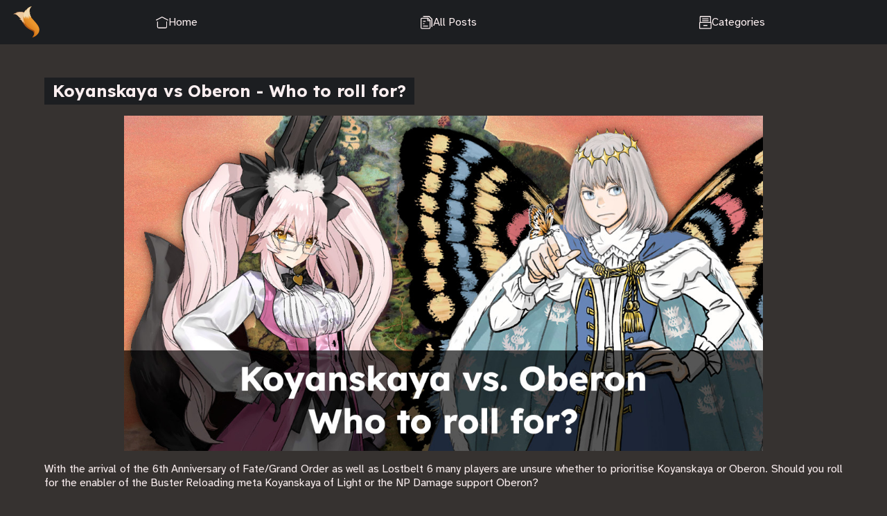

--- FILE ---
content_type: text/html; charset=utf-8
request_url: https://blog.mitsunee.com/post/fgo-koyan-vs-oberon
body_size: 6996
content:
<!DOCTYPE html><html><head><meta charSet="utf-8"/><meta name="viewport" content="width=device-width"/><meta name="application-name" content="Mitsunee | Blog"/><meta property="og:site_name" content="Mitsunee | Blog"/><title>Koyanskaya vs Oberon - Who to roll for? | Mitsunee | Blog</title><meta property="og:title" content="Koyanskaya vs Oberon - Who to roll for? | Mitsunee | Blog"/><meta name="twitter:title" content="Koyanskaya vs Oberon - Who to roll for? | Mitsunee | Blog"/><meta name="description" content="With the arrival of the 6th Anniversary as well as Lostbelt 6 many players are unsure whether to prioritise Koyanskaya or Oberon. Should you roll for the enabler of the Buster Reloading meta Koyanskaya of Light or the NP Damage support Oberon?"/><meta property="og:description" content="With the arrival of the 6th Anniversary as well as Lostbelt 6 many players are unsure whether to prioritise Koyanskaya or Oberon. Should you roll for the enabler of the Buster Reloading meta Koyanskaya of Light or the NP Damage support Oberon?"/><meta name="twitter:description" content="With the arrival of the 6th Anniversary as well as Lostbelt 6 many players are unsure whether to prioritise Koyanskaya or Oberon. Should you roll for the enabler of the Buster Reloading meta Koyanskaya of Light or the NP Damage support Oberon?"/><meta name="twitter:image" content="https://blog.mitsunee.com/thumb/koyan-vs-oberon.jpg"/><meta property="og:image" content="https://blog.mitsunee.com/thumb/koyan-vs-oberon.jpg"/><meta name="twitter:card" content="summary_large_image"/><meta name="twitter:author" content="@Mitsunee"/><meta name="theme-color" content="#ffbb5c"/><link rel="canonical" href="https://blog.mitsunee.com/post/fgo-koyan-vs-oberon"/><meta name="next-head-count" content="16"/><link rel="icon" href="/favicon.ico" sizes="any"/><link rel="icon" href="/assets/icons/icon.svg" type="image/svg+xml"/><link rel="apple-touch-icon" href="/assets/icons/apple-touch-icon.png"/><link rel="manifest" href="/manifest.webmanifest"/><link rel="preconnect" href="https://fonts.gstatic.com" crossorigin /><link rel="preload" href="/_next/static/css/15838e115fbfad4b.css" as="style" crossorigin=""/><link rel="stylesheet" href="/_next/static/css/15838e115fbfad4b.css" crossorigin="" data-n-g=""/><link rel="preload" href="/_next/static/css/46a011a10f6c0f1b.css" as="style" crossorigin=""/><link rel="stylesheet" href="/_next/static/css/46a011a10f6c0f1b.css" crossorigin="" data-n-p=""/><noscript data-n-css=""></noscript><script defer="" crossorigin="" nomodule="" src="/_next/static/chunks/polyfills-c67a75d1b6f99dc8.js"></script><script src="/_next/static/chunks/webpack-fd8027ecb5121007.js" defer="" crossorigin=""></script><script src="/_next/static/chunks/framework-5e6cd6bab15b9e94.js" defer="" crossorigin=""></script><script src="/_next/static/chunks/main-25b71f4ea13f4220.js" defer="" crossorigin=""></script><script src="/_next/static/chunks/pages/_app-81d46c75adf37fd5.js" defer="" crossorigin=""></script><script src="/_next/static/chunks/950-eefcf263e66f9466.js" defer="" crossorigin=""></script><script src="/_next/static/chunks/323-a06e4b00940e1b94.js" defer="" crossorigin=""></script><script src="/_next/static/chunks/pages/post/%5Bslug%5D-095d7bbb34c7fae2.js" defer="" crossorigin=""></script><script src="/_next/static/F7Wsf34gPbUPMbSBRD27h/_buildManifest.js" defer="" crossorigin=""></script><script src="/_next/static/F7Wsf34gPbUPMbSBRD27h/_ssgManifest.js" defer="" crossorigin=""></script><style data-href="https://fonts.googleapis.com/css2?family=Atkinson+Hyperlegible:ital,wght@0,400;0,700;1,400&family=Lexend:wght@700&display=swap">@font-face{font-family:'Atkinson Hyperlegible';font-style:italic;font-weight:400;font-display:swap;src:url(https://fonts.gstatic.com/l/font?kit=9Bt43C1KxNDXMspQ1lPyU89-1h6ONRlW45G055Iu&skey=209171b646e5903f&v=v12) format('woff')}@font-face{font-family:'Atkinson Hyperlegible';font-style:normal;font-weight:400;font-display:swap;src:url(https://fonts.gstatic.com/l/font?kit=9Bt23C1KxNDXMspQ1lPyU89-1h6ONRlW45GE5g&skey=273537385173c67e&v=v12) format('woff')}@font-face{font-family:'Atkinson Hyperlegible';font-style:normal;font-weight:700;font-display:swap;src:url(https://fonts.gstatic.com/l/font?kit=9Bt73C1KxNDXMspQ1lPyU89-1h6ONRlW45G8WbcNcA&skey=3ae445b41f9cedcf&v=v12) format('woff')}@font-face{font-family:'Lexend';font-style:normal;font-weight:700;font-display:swap;src:url(https://fonts.gstatic.com/l/font?kit=wlptgwvFAVdoq2_F94zlCfv0bz1WC9wR_LM&skey=77476a9438b362c8&v=v26) format('woff')}@font-face{font-family:'Atkinson Hyperlegible';font-style:italic;font-weight:400;font-display:swap;src:url(https://fonts.gstatic.com/s/atkinsonhyperlegible/v12/9Bt43C1KxNDXMspQ1lPyU89-1h6ONRlW45G056IkUwCgblWmLWQ.woff2) format('woff2');unicode-range:U+0100-02BA,U+02BD-02C5,U+02C7-02CC,U+02CE-02D7,U+02DD-02FF,U+0304,U+0308,U+0329,U+1D00-1DBF,U+1E00-1E9F,U+1EF2-1EFF,U+2020,U+20A0-20AB,U+20AD-20C0,U+2113,U+2C60-2C7F,U+A720-A7FF}@font-face{font-family:'Atkinson Hyperlegible';font-style:italic;font-weight:400;font-display:swap;src:url(https://fonts.gstatic.com/s/atkinsonhyperlegible/v12/9Bt43C1KxNDXMspQ1lPyU89-1h6ONRlW45G056IqUwCgblWm.woff2) format('woff2');unicode-range:U+0000-00FF,U+0131,U+0152-0153,U+02BB-02BC,U+02C6,U+02DA,U+02DC,U+0304,U+0308,U+0329,U+2000-206F,U+20AC,U+2122,U+2191,U+2193,U+2212,U+2215,U+FEFF,U+FFFD}@font-face{font-family:'Atkinson Hyperlegible';font-style:normal;font-weight:400;font-display:swap;src:url(https://fonts.gstatic.com/s/atkinsonhyperlegible/v12/9Bt23C1KxNDXMspQ1lPyU89-1h6ONRlW45G07JIoWQeCbGWn.woff2) format('woff2');unicode-range:U+0100-02BA,U+02BD-02C5,U+02C7-02CC,U+02CE-02D7,U+02DD-02FF,U+0304,U+0308,U+0329,U+1D00-1DBF,U+1E00-1E9F,U+1EF2-1EFF,U+2020,U+20A0-20AB,U+20AD-20C0,U+2113,U+2C60-2C7F,U+A720-A7FF}@font-face{font-family:'Atkinson Hyperlegible';font-style:normal;font-weight:400;font-display:swap;src:url(https://fonts.gstatic.com/s/atkinsonhyperlegible/v12/9Bt23C1KxNDXMspQ1lPyU89-1h6ONRlW45G04pIoWQeCbA.woff2) format('woff2');unicode-range:U+0000-00FF,U+0131,U+0152-0153,U+02BB-02BC,U+02C6,U+02DA,U+02DC,U+0304,U+0308,U+0329,U+2000-206F,U+20AC,U+2122,U+2191,U+2193,U+2212,U+2215,U+FEFF,U+FFFD}@font-face{font-family:'Atkinson Hyperlegible';font-style:normal;font-weight:700;font-display:swap;src:url(https://fonts.gstatic.com/s/atkinsonhyperlegible/v12/9Bt73C1KxNDXMspQ1lPyU89-1h6ONRlW45G8Wbc9eiWPRl-uFV24.woff2) format('woff2');unicode-range:U+0100-02BA,U+02BD-02C5,U+02C7-02CC,U+02CE-02D7,U+02DD-02FF,U+0304,U+0308,U+0329,U+1D00-1DBF,U+1E00-1E9F,U+1EF2-1EFF,U+2020,U+20A0-20AB,U+20AD-20C0,U+2113,U+2C60-2C7F,U+A720-A7FF}@font-face{font-family:'Atkinson Hyperlegible';font-style:normal;font-weight:700;font-display:swap;src:url(https://fonts.gstatic.com/s/atkinsonhyperlegible/v12/9Bt73C1KxNDXMspQ1lPyU89-1h6ONRlW45G8Wbc9dCWPRl-uFQ.woff2) format('woff2');unicode-range:U+0000-00FF,U+0131,U+0152-0153,U+02BB-02BC,U+02C6,U+02DA,U+02DC,U+0304,U+0308,U+0329,U+2000-206F,U+20AC,U+2122,U+2191,U+2193,U+2212,U+2215,U+FEFF,U+FFFD}@font-face{font-family:'Lexend';font-style:normal;font-weight:700;font-display:swap;src:url(https://fonts.gstatic.com/l/font?kit=wlptgwvFAVdoq2_F94zlCfv0bz1WC9wRzLhnfICrCEswgqSP&skey=77476a9438b362c8&v=v26) format('woff');unicode-range:U+0102-0103,U+0110-0111,U+0128-0129,U+0168-0169,U+01A0-01A1,U+01AF-01B0,U+0300-0301,U+0303-0304,U+0308-0309,U+0323,U+0329,U+1EA0-1EF9,U+20AB}@font-face{font-family:'Lexend';font-style:normal;font-weight:700;font-display:swap;src:url(https://fonts.gstatic.com/l/font?kit=wlptgwvFAVdoq2_F94zlCfv0bz1WC9wRzLlnfICrCEswgqSP&skey=77476a9438b362c8&v=v26) format('woff');unicode-range:U+0100-02BA,U+02BD-02C5,U+02C7-02CC,U+02CE-02D7,U+02DD-02FF,U+0304,U+0308,U+0329,U+1D00-1DBF,U+1E00-1E9F,U+1EF2-1EFF,U+2020,U+20A0-20AB,U+20AD-20C0,U+2113,U+2C60-2C7F,U+A720-A7FF}@font-face{font-family:'Lexend';font-style:normal;font-weight:700;font-display:swap;src:url(https://fonts.gstatic.com/l/font?kit=wlptgwvFAVdoq2_F94zlCfv0bz1WC9wRzLdnfICrCEswgg&skey=77476a9438b362c8&v=v26) format('woff');unicode-range:U+0000-00FF,U+0131,U+0152-0153,U+02BB-02BC,U+02C6,U+02DA,U+02DC,U+0304,U+0308,U+0329,U+2000-206F,U+20AC,U+2122,U+2191,U+2193,U+2212,U+2215,U+FEFF,U+FFFD}</style></head><body><div id="__next"><header class="Layout_header__h_CSV"><a title="Mitsunee | Blog" class="Layout_logo__BC2EU" href="/"><img alt="Mitsunee" src="/assets/icons/icon.svg"/></a><ul class="Layout_nav__WiguE Layout_navHorizontal__cXRhQ" role="navigation" aria-label="Main"><li><a class="" href="/"><span class="Layout_icon__MwXpc" style="--bg:url(&quot;/_next/static/media/home.c7e25478.svg&quot;)"></span>Home</a></li><li><a class="" href="/posts/1"><span class="Layout_icon__MwXpc" style="--bg:url(&quot;/_next/static/media/multiple-pages.9004fce2.svg&quot;)"></span>All Posts</a></li><li><a class="" href="/categories"><span class="Layout_icon__MwXpc" style="--bg:url(&quot;/_next/static/media/archive.a5802e21.svg&quot;)"></span>Categories</a></li></ul><button class="Layout_mobile__fEDgf"><span class="Layout_icon__MwXpc" style="--bg:url(&quot;/_next/static/media/menu.df4bf860.svg&quot;)"></span><ul class="Layout_nav__WiguE Layout_navVertical__FXp8c" role="navigation" aria-label="Main"><li><a class="" href="/"><span class="Layout_icon__MwXpc" style="--bg:url(&quot;/_next/static/media/home.c7e25478.svg&quot;)"></span>Home</a></li><li><a class="" href="/posts/1"><span class="Layout_icon__MwXpc" style="--bg:url(&quot;/_next/static/media/multiple-pages.9004fce2.svg&quot;)"></span>All Posts</a></li><li><a class="" href="/categories"><span class="Layout_icon__MwXpc" style="--bg:url(&quot;/_next/static/media/archive.a5802e21.svg&quot;)"></span>Categories</a></li></ul></button></header><main><article id="BlogPost_body__UWOIZ"><section class="content-section"><h1 id="koyanskaya-vs-oberon---who-to-roll-for">Koyanskaya vs Oberon - Who to roll for?</h1><img alt="Koyanskaya vs Oberon" src="/thumb/koyan-vs-oberon.jpg"/><p>With the arrival of the 6th Anniversary of Fate/Grand Order as well as Lostbelt 6 many players are unsure whether to prioritise Koyanskaya or Oberon. Should you roll for the enabler of the Buster Reloading meta Koyanskaya of Light or the NP Damage support Oberon?</p><p>While this post is mainly aimed towards the Free-to-Play playerbase, who may or may not have been saving up in anticipation for Lostbelt 6, a look at the two Servants should be of use for everyone. If you just want the short answer now: In general it is highly advised to roll for Oberon first, as Koyanskaya of Light returns early January next year, while it took the japanese version a total of 18 months to provide another chance to get Oberon.</p></section><section class="content-section"><h2 id="koyanskaya-of-light">Koyanskaya of Light</h2><p>Koyanskaya of Light, also known as Tamamo Vitch, arrived on the japanese version of FGO with the 6th Anniversary. A lot at her skills quickly showcases one of her unique features: Her first Skill <em>Innovator Bunny A</em> is not only a 50% targetable battery, already putting her up there with the likes of previous Meta support servants in terms of charge, but also reduces the skill cooldowns of the targeted Servant by 2 turns. Players quickly discovered that this can be combined with the <em>Atlas Institute Uniform</em> to get a total of 6 turns of cooldown reduction for a servant.</p><p>Vitch&#x27;s gameplay is as follows: Abuse the cooldown reduction on her skills to let a Buster AoE NP Servant reuse their battery skill. A quick look at some of the common candidates with 50% starting charge like Altria Pendragon (Lancer) and Space Ishtar reveals that they tend to have a cooldown of 6 turns on their battery skills. This means that a full reload with two Vitch and <em>Atlas Institute Uniform</em>, letting you charge for a total of 200% with just battery skills, combined with a <em>Kaleidoscope</em> CE this allows these Servants to use their NP three times in a row - buffed up thanks to the Foxes other skills providing buffs to Buster cardmod and Special Damage against Man Attribute targets.</p></section><section class="content-section"><h2 id="oberon">Oberon</h2><p>Oberon, introduced with the third batch of Lostbelt 6 chapters on the japanese version, is immediately more confusing with this kit, specifically his third skill, which starts to rival some Yu-Gi-Oh! cards for amount of text for a single effect, but is also where his main advantage is hidden: He increases the effectiveness of NP Damage buffs by 100%. This applies to everything from his own 30% NP Damage buff on his first skill (which also happens to give 20% party charge) to the 80% buff on <em>The Black Grail</em>, for a total of 220% NP Damage buff without any mystic code or buffs from the damage Servant themself. Compared to even strong choices such as <em>Fragment of 2004</em> Oberon will usually nearly double your damage output on the last turn.</p><p>In an attempt to balance this insane skill there is a potentially fatal demerit: At the end of the turn the buffed Servant will lose all of their buffs, be put into Eternal Sleep (Unremovable and will not wake up when damaged), target-focussed for 3 turns and be banned from being swapped out. This essentially means you need to make the turn count to clear the fight. Furthermore his second skill, a 50% targetable charge, also has a demerit that will drain 20% charge at the end of the turn, which could become a problem when used in Quick or Arts comp.</p><p>Oberon&#x27;s gameplay is simple, on the last wave of a battle swap in, charge the damage Servant for 70% and apply a massive amount of buffs for insane damage. While he has a 50% Buster buff, he also works just as well with Quick and Arts, since his massive amount of charge and unprecedented amount of NP buff potential is card type agnostic.</p></section><section class="content-section"><h2 id="what-can-they-do-together">What can they do together?</h2><p>Players on the japanese Version very quickly discovered that these two units work together insanely well. Basically any buster damage servant with a 30% or 50% battery and a cooldown of at most 6 turns was suddenly viable for a new 3 Turn system with a damage potential way beyond what the 90+ difficulty introduced to deal with Castoria&#x27;s dominance in farming. Together with the Append Skill <em>Load Magical Energy</em> providing 20% additional starting charge even 30% batteries could now be used.</p><table><thead><tr><th style="text-align:left">Skill</th><th style="text-align:center">Turn 1</th><th style="text-align:center">Turn 2</th><th style="text-align:center">Turn 3</th></tr></thead><tbody><tr><td style="text-align:left">50% Craft Essence</td><td style="text-align:center">50%</td><td style="text-align:center"></td><td style="text-align:center"></td></tr><tr><td style="text-align:left">Append Skill</td><td style="text-align:center">20%</td><td style="text-align:center"></td><td style="text-align:center"></td></tr><tr><td style="text-align:left">Battery Skill</td><td style="text-align:center">30%</td><td style="text-align:center"></td><td style="text-align:center"></td></tr><tr><td style="text-align:left">Vitch Skill 1</td><td style="text-align:center"></td><td style="text-align:center">50%</td><td style="text-align:center"></td></tr><tr><td style="text-align:left">Vitch (Support) S1</td><td style="text-align:center"></td><td style="text-align:center">50%</td><td style="text-align:center"></td></tr><tr><td style="text-align:left">Oberon Skill 1</td><td style="text-align:center"></td><td style="text-align:center"></td><td style="text-align:center">20%</td></tr><tr><td style="text-align:left">Oberon Skill 2</td><td style="text-align:center"></td><td style="text-align:center"></td><td style="text-align:center">50%</td></tr><tr><td style="text-align:left">Battery Skill</td><td style="text-align:center"></td><td style="text-align:center"></td><td style="text-align:center">30%</td></tr></tbody></table><p>A skill cooldown of 6 turns on the 30% Battery skill is reduced as follows: Going from Turn 1 to Turn 2 will of course reduce it by 1 to 5. Using the skills of both Koyanskayas reduces it by 2 twice, down to a single turn, which can now pass since we already charged for 100% on the second turn. This of course works just as well for 50% Battery skills, as long as they do not have a longer cooldown.</p><p>The only limitations of this system are the requirement for the <em>Chaldea Combat Uniform</em> mystic code to swap out one of the Tamamo Vitch for Oberon. <em>Decisive-Battle Chaldea Uniform</em> was later introduced as a new option, also providing the ability to perform <em>Order Change</em>. The upside? Compatibility with 50% starting charge CEs, working in 90+ nodes where Quick and Arts may have problems with refund due to less than 3 enemies per wave and high HP counts as well as damage so massive that the developers had to later introduce a 90++ difficulty just to deal with Oberon, who is especially perfect for this system.</p></section><section class="content-section"><h2 id="so-who-do-i-roll-for">So who do I roll for?</h2><p>Since our release schedule differs from the japanese version due to our earlier Anniversary Date it may also happen that the two banners overlap. Should that be the case you would definitely want to roll for Oberon first and then use your remaining funds on Koyanskaya of Light. Otherwise as mentioned above the short answer is: Oberon. Unless you want to wait for potentially 18 months and possibly struggle to deal with the new 90++ difficulty. If you&#x27;re a whale or have somehow saved up around 1600sq or more you could just have 900sq for each banner to guarantee both anyways as Anniversary events tend to give plenty of Saint Quartz and other rewards including Summon Tickets.</p><p>The long answer is more complex. Since Oberon is mainly an auxiliary support for further damage increases, his usefulness depends on you already having working farming systems. If you already have working setups using previous metas you likely can get away with Oberon&#x27;s additional charge skills to alleviate refund issues by swapping him in to provide additional charge.</p><p>If you&#x27;re missing the units for these comps, Buster may be your entry point to 3 turn farming. While being able to clear 90++ content is of course the most AP-efficient use of your time, being able to clear any difficulty starting with 90 is still what makes the endgame of Fate/Grand Order. In the end you have to ask yourself what playstyle you are working towards and pick your choice based on your account and your own goals.</p><p>Also remember that our Clairvoyance from the japanese version only goes so far. Oberon may return earlier than planned while Grand Nerofest Rerun is coming soon.</p></section></article><section class="content-section"><hr/>Published: <time dateTime="2023-06-11T15:40:00.000Z">Sunday June 11th, 17:40</time><br/><a href="/post/fgo-koyan-vs-oberon">Permalink</a><h3>Tags</h3><ul class="Tags_list__a0Kgi"><li title="Fate/Grand Order" class="Tags_item__BrVC7"><a class="Tags_tag__SQBQs" href="/category/fategrand-order/1">Fate/Grand Order</a></li><li title="Guide" class="Tags_item__BrVC7"><a class="Tags_tag__SQBQs" href="/category/guide/1">Guide</a></li></ul></section><section class="content-section"><h1 class="headline">Similar Posts</h1><div class="PostCard_grid__54RrX"><article class="PostCard_card__qRHyA"><h1><a href="/post/git-restoring-old-deleted-files">Restoring old deleted files with git</a></h1><p>I recently wanted to restore a bunch of old files in a directory using git. The files had been incrementally deleted over time to save space.</p><time dateTime="2023-04-19T21:03:00.000Z">Wednesday April 19th, 23:03</time><ul class="Tags_list__a0Kgi"><li title="Git" class="Tags_item__BrVC7"><a class="Tags_tag__SQBQs" href="/category/git/1">Git</a></li><li title="Guide" class="Tags_item__BrVC7"><a class="Tags_tag__SQBQs" href="/category/guide/1">Guide</a></li></ul></article><article class="PostCard_card__qRHyA"><h1><a href="/post/typing-react-components">Typing Function Components in React with TypeScript</a></h1><p>One of TypeScript&#x27;s biggest strengths is providing autocompletion and typechecking in IDEs. Properly typing components makes writing JSX a lot easier and can avoid many common errors. (updated to also include Preact!)</p><time dateTime="2022-12-29T10:10:00.000Z">Thursday December 29th, 11:10</time><ul class="Tags_list__a0Kgi"><li title="TypeScript" class="Tags_item__BrVC7"><a class="Tags_tag__SQBQs" href="/category/typescript/1">TypeScript</a></li><li title="React" class="Tags_item__BrVC7"><a class="Tags_tag__SQBQs" href="/category/react/1">React</a></li><li title="Guide" class="Tags_item__BrVC7"><a class="Tags_tag__SQBQs" href="/category/guide/1">Guide</a></li></ul></article></div></section></main></div><script id="__NEXT_DATA__" type="application/json" crossorigin="">{"props":{"pageProps":{"data":{"title":"Koyanskaya vs Oberon - Who to roll for?","date":1686498000000,"image":"/thumb/koyan-vs-oberon.jpg","description":"With the arrival of the 6th Anniversary as well as Lostbelt 6 many players are unsure whether to prioritise Koyanskaya or Oberon. Should you roll for the enabler of the Buster Reloading meta Koyanskaya of Light or the NP Damage support Oberon?","tags":["fategrand-order","guide"],"slug":"fgo-koyan-vs-oberon"},"content":"\u003csection\u003e\u003ch1 id=\"koyanskaya-vs-oberon---who-to-roll-for\"\u003eKoyanskaya vs Oberon - Who to roll for?\u003c/h1\u003e\u003cimg alt=\"Koyanskaya vs Oberon\" src=\"/thumb/koyan-vs-oberon.jpg\"\u003e\u003cp\u003eWith the arrival of the 6th Anniversary of Fate/Grand Order as well as Lostbelt 6 many players are unsure whether to prioritise Koyanskaya or Oberon. Should you roll for the enabler of the Buster Reloading meta Koyanskaya of Light or the NP Damage support Oberon?\u003c/p\u003e\u003cp\u003eWhile this post is mainly aimed towards the Free-to-Play playerbase, who may or may not have been saving up in anticipation for Lostbelt 6, a look at the two Servants should be of use for everyone. If you just want the short answer now: In general it is highly advised to roll for Oberon first, as Koyanskaya of Light returns early January next year, while it took the japanese version a total of 18 months to provide another chance to get Oberon.\u003c/p\u003e\u003c/section\u003e\u003csection\u003e\u003ch2 id=\"koyanskaya-of-light\"\u003eKoyanskaya of Light\u003c/h2\u003e\u003cp\u003eKoyanskaya of Light, also known as Tamamo Vitch, arrived on the japanese version of FGO with the 6th Anniversary. A lot at her skills quickly showcases one of her unique features: Her first Skill \u003cem\u003eInnovator Bunny A\u003c/em\u003e is not only a 50% targetable battery, already putting her up there with the likes of previous Meta support servants in terms of charge, but also reduces the skill cooldowns of the targeted Servant by 2 turns. Players quickly discovered that this can be combined with the \u003cem\u003eAtlas Institute Uniform\u003c/em\u003e to get a total of 6 turns of cooldown reduction for a servant.\u003c/p\u003e\u003cp\u003eVitch's gameplay is as follows: Abuse the cooldown reduction on her skills to let a Buster AoE NP Servant reuse their battery skill. A quick look at some of the common candidates with 50% starting charge like Altria Pendragon (Lancer) and Space Ishtar reveals that they tend to have a cooldown of 6 turns on their battery skills. This means that a full reload with two Vitch and \u003cem\u003eAtlas Institute Uniform\u003c/em\u003e, letting you charge for a total of 200% with just battery skills, combined with a \u003cem\u003eKaleidoscope\u003c/em\u003e CE this allows these Servants to use their NP three times in a row - buffed up thanks to the Foxes other skills providing buffs to Buster cardmod and Special Damage against Man Attribute targets.\u003c/p\u003e\u003c/section\u003e\u003csection\u003e\u003ch2 id=\"oberon\"\u003eOberon\u003c/h2\u003e\u003cp\u003eOberon, introduced with the third batch of Lostbelt 6 chapters on the japanese version, is immediately more confusing with this kit, specifically his third skill, which starts to rival some Yu-Gi-Oh! cards for amount of text for a single effect, but is also where his main advantage is hidden: He increases the effectiveness of NP Damage buffs by 100%. This applies to everything from his own 30% NP Damage buff on his first skill (which also happens to give 20% party charge) to the 80% buff on \u003cem\u003eThe Black Grail\u003c/em\u003e, for a total of 220% NP Damage buff without any mystic code or buffs from the damage Servant themself. Compared to even strong choices such as \u003cem\u003eFragment of 2004\u003c/em\u003e Oberon will usually nearly double your damage output on the last turn.\u003c/p\u003e\u003cp\u003eIn an attempt to balance this insane skill there is a potentially fatal demerit: At the end of the turn the buffed Servant will lose all of their buffs, be put into Eternal Sleep (Unremovable and will not wake up when damaged), target-focussed for 3 turns and be banned from being swapped out. This essentially means you need to make the turn count to clear the fight. Furthermore his second skill, a 50% targetable charge, also has a demerit that will drain 20% charge at the end of the turn, which could become a problem when used in Quick or Arts comp.\u003c/p\u003e\u003cp\u003eOberon's gameplay is simple, on the last wave of a battle swap in, charge the damage Servant for 70% and apply a massive amount of buffs for insane damage. While he has a 50% Buster buff, he also works just as well with Quick and Arts, since his massive amount of charge and unprecedented amount of NP buff potential is card type agnostic.\u003c/p\u003e\u003c/section\u003e\u003csection\u003e\u003ch2 id=\"what-can-they-do-together\"\u003eWhat can they do together?\u003c/h2\u003e\u003cp\u003ePlayers on the japanese Version very quickly discovered that these two units work together insanely well. Basically any buster damage servant with a 30% or 50% battery and a cooldown of at most 6 turns was suddenly viable for a new 3 Turn system with a damage potential way beyond what the 90+ difficulty introduced to deal with Castoria's dominance in farming. Together with the Append Skill \u003cem\u003eLoad Magical Energy\u003c/em\u003e providing 20% additional starting charge even 30% batteries could now be used.\u003c/p\u003e\u003ctable\u003e\u003cthead\u003e\u003ctr\u003e\u003cth align=\"left\"\u003eSkill\u003c/th\u003e\u003cth align=\"center\"\u003eTurn 1\u003c/th\u003e\u003cth align=\"center\"\u003eTurn 2\u003c/th\u003e\u003cth align=\"center\"\u003eTurn 3\u003c/th\u003e\u003c/tr\u003e\u003c/thead\u003e\u003ctbody\u003e\u003ctr\u003e\u003ctd align=\"left\"\u003e50% Craft Essence\u003c/td\u003e\u003ctd align=\"center\"\u003e50%\u003c/td\u003e\u003ctd align=\"center\"\u003e\u003c/td\u003e\u003ctd align=\"center\"\u003e\u003c/td\u003e\u003c/tr\u003e\u003ctr\u003e\u003ctd align=\"left\"\u003eAppend Skill\u003c/td\u003e\u003ctd align=\"center\"\u003e20%\u003c/td\u003e\u003ctd align=\"center\"\u003e\u003c/td\u003e\u003ctd align=\"center\"\u003e\u003c/td\u003e\u003c/tr\u003e\u003ctr\u003e\u003ctd align=\"left\"\u003eBattery Skill\u003c/td\u003e\u003ctd align=\"center\"\u003e30%\u003c/td\u003e\u003ctd align=\"center\"\u003e\u003c/td\u003e\u003ctd align=\"center\"\u003e\u003c/td\u003e\u003c/tr\u003e\u003ctr\u003e\u003ctd align=\"left\"\u003eVitch Skill 1\u003c/td\u003e\u003ctd align=\"center\"\u003e\u003c/td\u003e\u003ctd align=\"center\"\u003e50%\u003c/td\u003e\u003ctd align=\"center\"\u003e\u003c/td\u003e\u003c/tr\u003e\u003ctr\u003e\u003ctd align=\"left\"\u003eVitch (Support) S1\u003c/td\u003e\u003ctd align=\"center\"\u003e\u003c/td\u003e\u003ctd align=\"center\"\u003e50%\u003c/td\u003e\u003ctd align=\"center\"\u003e\u003c/td\u003e\u003c/tr\u003e\u003ctr\u003e\u003ctd align=\"left\"\u003eOberon Skill 1\u003c/td\u003e\u003ctd align=\"center\"\u003e\u003c/td\u003e\u003ctd align=\"center\"\u003e\u003c/td\u003e\u003ctd align=\"center\"\u003e20%\u003c/td\u003e\u003c/tr\u003e\u003ctr\u003e\u003ctd align=\"left\"\u003eOberon Skill 2\u003c/td\u003e\u003ctd align=\"center\"\u003e\u003c/td\u003e\u003ctd align=\"center\"\u003e\u003c/td\u003e\u003ctd align=\"center\"\u003e50%\u003c/td\u003e\u003c/tr\u003e\u003ctr\u003e\u003ctd align=\"left\"\u003eBattery Skill\u003c/td\u003e\u003ctd align=\"center\"\u003e\u003c/td\u003e\u003ctd align=\"center\"\u003e\u003c/td\u003e\u003ctd align=\"center\"\u003e30%\u003c/td\u003e\u003c/tr\u003e\u003c/tbody\u003e\u003c/table\u003e\u003cp\u003eA skill cooldown of 6 turns on the 30% Battery skill is reduced as follows: Going from Turn 1 to Turn 2 will of course reduce it by 1 to 5. Using the skills of both Koyanskayas reduces it by 2 twice, down to a single turn, which can now pass since we already charged for 100% on the second turn. This of course works just as well for 50% Battery skills, as long as they do not have a longer cooldown.\u003c/p\u003e\u003cp\u003eThe only limitations of this system are the requirement for the \u003cem\u003eChaldea Combat Uniform\u003c/em\u003e mystic code to swap out one of the Tamamo Vitch for Oberon. \u003cem\u003eDecisive-Battle Chaldea Uniform\u003c/em\u003e was later introduced as a new option, also providing the ability to perform \u003cem\u003eOrder Change\u003c/em\u003e. The upside? Compatibility with 50% starting charge CEs, working in 90+ nodes where Quick and Arts may have problems with refund due to less than 3 enemies per wave and high HP counts as well as damage so massive that the developers had to later introduce a 90++ difficulty just to deal with Oberon, who is especially perfect for this system.\u003c/p\u003e\u003c/section\u003e\u003csection\u003e\u003ch2 id=\"so-who-do-i-roll-for\"\u003eSo who do I roll for?\u003c/h2\u003e\u003cp\u003eSince our release schedule differs from the japanese version due to our earlier Anniversary Date it may also happen that the two banners overlap. Should that be the case you would definitely want to roll for Oberon first and then use your remaining funds on Koyanskaya of Light. Otherwise as mentioned above the short answer is: Oberon. Unless you want to wait for potentially 18 months and possibly struggle to deal with the new 90++ difficulty. If you're a whale or have somehow saved up around 1600sq or more you could just have 900sq for each banner to guarantee both anyways as Anniversary events tend to give plenty of Saint Quartz and other rewards including Summon Tickets.\u003c/p\u003e\u003cp\u003eThe long answer is more complex. Since Oberon is mainly an auxiliary support for further damage increases, his usefulness depends on you already having working farming systems. If you already have working setups using previous metas you likely can get away with Oberon's additional charge skills to alleviate refund issues by swapping him in to provide additional charge.\u003c/p\u003e\u003cp\u003eIf you're missing the units for these comps, Buster may be your entry point to 3 turn farming. While being able to clear 90++ content is of course the most AP-efficient use of your time, being able to clear any difficulty starting with 90 is still what makes the endgame of Fate/Grand Order. In the end you have to ask yourself what playstyle you are working towards and pick your choice based on your account and your own goals.\u003c/p\u003e\u003cp\u003eAlso remember that our Clairvoyance from the japanese version only goes so far. Oberon may return earlier than planned while Grand Nerofest Rerun is coming soon.\u003c/p\u003e\u003c/section\u003e","more":[{"title":"Restoring old deleted files with git","date":1681938180000,"description":"I recently wanted to restore a bunch of old files in a directory using git. The files had been incrementally deleted over time to save space.","tags":["git","guide"],"slug":"git-restoring-old-deleted-files"},{"title":"Typing Function Components in React with TypeScript","date":1672308600000,"editedAt":1673865840000,"description":"One of TypeScript's biggest strengths is providing autocompletion and typechecking in IDEs. Properly typing components makes writing JSX a lot easier and can avoid many common errors. (updated to also include Preact!)","tags":["typescript","react","guide"],"slug":"typing-react-components"}],"moreIs":"similar","tags":{"fategrand-order":"Fate/Grand Order","guide":"Guide","git":"Git","typescript":"TypeScript","react":"React"}},"__N_SSG":true},"page":"/post/[slug]","query":{"slug":"fgo-koyan-vs-oberon"},"buildId":"F7Wsf34gPbUPMbSBRD27h","isFallback":false,"gsp":true,"scriptLoader":[]}</script></body></html>

--- FILE ---
content_type: text/css; charset=utf-8
request_url: https://blog.mitsunee.com/_next/static/css/15838e115fbfad4b.css
body_size: 1729
content:
/*!
 *  Hack typeface https://github.com/source-foundry/Hack
 *  License: https://github.com/source-foundry/Hack/blob/master/LICENSE.md
 */@font-face{font-family:Hack;src:url(/assets/fonts/hack-regular.woff2?sha=3114f1256) format("woff2"),url(/assets/fonts/hack-regular.woff?sha=3114f1256) format("woff");font-weight:400;font-style:normal}@font-face{font-family:Hack;src:url(/assets/fonts/hack-bold.woff2?sha=3114f1256) format("woff2"),url(/assets/fonts/hack-bold.woff?sha=3114f1256) format("woff");font-weight:700;font-style:normal}@font-face{font-family:Hack;src:url(/assets/fonts/hack-italic.woff2?sha=3114f1256) format("woff2"),url(/assets/fonts/hack-italic.woff?sha=3114f1256) format("woff");font-weight:400;font-style:italic}@font-face{font-family:Hack;src:url(/assets/fonts/hack-bolditalic.woff2?sha=3114f1256) format("woff2"),url(/assets/fonts/hack-bolditalic.woff?sha=3114f1256) format("woff");font-weight:700;font-style:italic}:root{--dark:#1c1e21;--grey:#363230;--highlight:#373a43;--primary:#fbeff0;--accent:#ffbb5c;--hover:#e05281;--font-sans:"Atkinson Hyperlegible",sans-serif;--font-title:"Lexend",sans-serif;--font-mono:"Hack",monospace;--speed:250ms;--ease:ease-out;--hover-scale:1.075;--bar-height:4rem;--icon-size:3rem;--content-width:min(90vw,1480px)}body,html{min-height:100vh;max-width:100%;margin:0;padding:0}body{background-color:var(--grey);color:var(--primary);font-family:var(--font-sans),sans-serif;line-height:1.3em}#__next>main{display:flex;flex-flow:column nowrap;margin:auto;padding-top:1rem;padding-bottom:3rem;min-height:calc(100vh - var(--bar-height));width:100%}*{box-sizing:border-box;line-height:1.3em}a{-webkit-text-decoration:underline;text-decoration:underline;color:var(--primary);transition:color var(--speed) var(--ease)}a:hover{color:var(--hover)}h1,h2,h3{font-family:var(--font-title);font-weight:700}h1{font-size:1.5em}h2{font-size:1.25em}hr{border-width:0;border-top:1px solid var(--primary);margin:.5em 0}button,input{font-family:inherit}pre{white-space:pre;max-width:100%;margin-left:auto;margin-right:auto;overflow-x:auto}@media (min-width:992px){pre{white-space:pre-wrap;overflow-x:hidden}}@media (min-width:768px){pre{max-width:80%}}.content-section{margin:1rem auto}.content-columns,.content-section{width:100%;max-width:var(--content-width)}.content-columns{margin:auto}@media (min-width:992px){.content-columns{display:grid;grid-template-columns:1fr 1fr;grid-auto-rows:auto;grid-gap:1rem;gap:1rem}}.headline{width:-moz-max-content;width:max-content;max-width:100%;background-color:var(--dark);margin:.5rem 0;padding:.25rem .75rem}p{text-align:justify}img.emoji{height:1em;width:1em;margin:0 .05em 0 .1em;vertical-align:-.1em}code[class*=language-],p code,pre[class*=language-]{background:var(--dark);text-shadow:0 1px rgba(0,0,0,.3);font-family:var(--font-mono,monospace);line-height:1.5;-moz-tab-size:4;-o-tab-size:4;tab-size:4;hyphens:none}pre[class*=language-]{padding:1em;margin:.5em 0;overflow:auto;border-radius:.3em}pre[class*=language-] .namespace{opacity:.7}p code{font-size:.9em;padding:.1em;border-radius:.3em}.token.cdata,.token.comment,.token.doctype,.token.prolog{color:#778090}.token.punctuation{color:var(--primary)}.token.constant,.token.deleted,.token.keyword,.token.property,.token.symbol,.token.tag{color:#f92672}.token.boolean,.token.number{color:#ae81ff}.token.attr-name,.token.builtin,.token.char,.token.inserted,.token.selector,.token.string{color:#a6e22e}.token.entity,.token.operator,.token.url,.token.variable{color:#f8f8f2}.token.atrule,.token.attr-value,.token.function{color:#e6db74}.token.important,.token.regex{color:#fd971f}.token.bold,.token.important{font-weight:700}.token.italic{font-style:italic}.token.entity{cursor:help}.language-css .token.string,.style .token.string{color:var(--primary)}.Layout_header__h_CSV{background-color:var(--dark);width:100%;height:var(--bar-height);display:flex;align-items:center;padding:0 1rem}.Layout_logo__BC2EU{display:block;width:var(--icon-size);height:var(--icon-size)}.Layout_logo__BC2EU img{width:100%;height:100%;-o-object-fit:contain;object-fit:contain}.Layout_icon__MwXpc{width:1.2em;height:1.2em;-webkit-mask-image:var(--bg);mask-image:var(--bg);-webkit-mask-size:cover;mask-size:cover;background-color:currentColor;transition:background-color var(--speed) var(--ease)}.Layout_nav__WiguE{margin:0;list-style-type:none}.Layout_nav__WiguE li{list-style-type:none}.Layout_nav__WiguE a,.Layout_nav__WiguE li{display:flex;justify-content:center;align-items:center}.Layout_nav__WiguE a{gap:.2em .5ch;-webkit-text-decoration:none;text-decoration:none}.Layout_nav__WiguE a.Layout_curr__lkFYs{color:var(--accent)}.Layout_navHorizontal__cXRhQ{flex-grow:1;display:none;flex-flow:row wrap;justify-content:space-around;align-items:center;gap:.5rem .5ch;height:100%;padding:0}@media (min-width:768px){.Layout_navHorizontal__cXRhQ{display:flex}}.Layout_navVertical__FXp8c{display:none;flex-flow:column nowrap;font-size:1.2rem;gap:3rem .5ch;background-color:var(--dark);width:99vw;max-width:450px;max-height:80vh;padding:2rem 0;overflow-x:hidden;overflow-y:auto}.Layout_mobile__fEDgf{position:relative;height:80%;margin-left:auto;aspect-ratio:1;color:inherit;background-color:transparent;border:1px solid var(--highlight);border-radius:.5rem;transition:color var(--speed) var(--ease);cursor:pointer}.Layout_mobile__fEDgf:hover{color:var(--hover)}.Layout_mobile__fEDgf:focus,.Layout_mobile__fEDgf:focus-within{color:var(--accent)}.Layout_mobile__fEDgf:focus-within>.Layout_nav__WiguE,.Layout_mobile__fEDgf:focus>.Layout_nav__WiguE{display:flex}.Layout_mobile__fEDgf>.Layout_icon__MwXpc{position:absolute;top:20%;right:20%;bottom:20%;left:20%;width:60%;height:60%}.Layout_mobile__fEDgf>.Layout_nav__WiguE{position:absolute;right:0;top:120%}@media (min-width:768px){.Layout_mobile__fEDgf{display:none}}

--- FILE ---
content_type: text/css; charset=utf-8
request_url: https://blog.mitsunee.com/_next/static/css/46a011a10f6c0f1b.css
body_size: 441
content:
.Tags_list__a0Kgi{list-style:none;margin:.5rem;padding:0;display:flex;flex-flow:row wrap;gap:1.2em 1.2ch;justify-content:flex-start;align-items:center}.Tags_item__BrVC7{list-style:none}.Tags_tag__SQBQs{display:block;padding:.5em 1.25ch;width:-moz-fit-content;width:fit-content;max-width:100%;font-size:.8em;border-radius:1rem;text-align:center;background-color:var(--highlight);box-shadow:1px 1px 3px var(--dark);-webkit-text-decoration:none;text-decoration:none}@media (min-width:512px){.Tags_tag__SQBQs{min-width:-moz-max-content;min-width:max-content}}.PostCard_grid__54RrX{display:grid;width:100%;grid-template-columns:minmax(90%,400px);grid-auto-rows:auto;justify-content:center;grid-gap:1.5rem;gap:1.5rem;margin:1rem 0}@media (min-width:768px){.PostCard_grid__54RrX{grid-template-columns:repeat(2,47.5%);justify-content:space-around}}.PostCard_card__qRHyA{border:2px solid var(--highlight);background-color:var(--dark);padding:1rem;transition:transform var(--speed) var(--ease)}.PostCard_card__qRHyA:hover{transform:scale(var(--hover-scale))}.PostCard_card__qRHyA h1{margin:.5rem 0}.PostCard_card__qRHyA h1 a{-webkit-text-decoration:none;text-decoration:none;color:var(--accent);transition:color var(--speed) var(--ease)}.PostCard_card__qRHyA h1 a:hover{color:var(--hover)}.PostCard_card__qRHyA time{font-size:.8em}#BlogPost_body__UWOIZ{display:flex;flex-flow:column nowrap;max-width:90%;margin:auto;--content-width:1280px}#BlogPost_body__UWOIZ pre[class*=language-],#BlogPost_body__UWOIZ table{max-width:100%;min-width:60%;margin:1.5rem auto}#BlogPost_body__UWOIZ h1,#BlogPost_body__UWOIZ h2{width:-moz-max-content;width:max-content;max-width:100%;background-color:var(--dark);margin:1rem 0;padding:.25rem .75rem}#BlogPost_body__UWOIZ>section>img:not([class=emoji]){display:block;max-width:80%;margin:auto}#BlogPost_body__UWOIZ table{border-collapse:collapse}#BlogPost_body__UWOIZ table tbody td,#BlogPost_body__UWOIZ table thead th{padding:.3em}#BlogPost_body__UWOIZ table tbody>tr:nth-of-type(2n) td,#BlogPost_body__UWOIZ table tbody>tr:nth-of-type(2n) th,#BlogPost_body__UWOIZ table thead>tr td,#BlogPost_body__UWOIZ table thead>tr th{background:var(--dark)}#BlogPost_body__UWOIZ table thead th{font-weight:700;font-size:1.1em}

--- FILE ---
content_type: text/css; charset=utf-8
request_url: https://blog.mitsunee.com/_next/static/css/ab37b4b54d1fc761.css
body_size: 658
content:
.Tags_list__a0Kgi{list-style:none;margin:.5rem;padding:0;display:flex;flex-flow:row wrap;gap:1.2em 1.2ch;justify-content:flex-start;align-items:center}.Tags_item__BrVC7{list-style:none}.Tags_tag__SQBQs{display:block;padding:.5em 1.25ch;width:-moz-fit-content;width:fit-content;max-width:100%;font-size:.8em;border-radius:1rem;text-align:center;background-color:var(--highlight);box-shadow:1px 1px 3px var(--dark);-webkit-text-decoration:none;text-decoration:none}@media (min-width:512px){.Tags_tag__SQBQs{min-width:-moz-max-content;min-width:max-content}}.PostCard_grid__54RrX{display:grid;width:100%;grid-template-columns:minmax(90%,400px);grid-auto-rows:auto;justify-content:center;grid-gap:1.5rem;gap:1.5rem;margin:1rem 0}@media (min-width:768px){.PostCard_grid__54RrX{grid-template-columns:repeat(2,47.5%);justify-content:space-around}}.PostCard_card__qRHyA{border:2px solid var(--highlight);background-color:var(--dark);padding:1rem;transition:transform var(--speed) var(--ease)}.PostCard_card__qRHyA:hover{transform:scale(var(--hover-scale))}.PostCard_card__qRHyA h1{margin:.5rem 0}.PostCard_card__qRHyA h1 a{-webkit-text-decoration:none;text-decoration:none;color:var(--accent);transition:color var(--speed) var(--ease)}.PostCard_card__qRHyA h1 a:hover{color:var(--hover)}.PostCard_card__qRHyA time{font-size:.8em}:where(.Button_button__X1Dds){display:flex;justify-content:center;align-items:center;max-width:100%;padding:.33em 1ch;margin:0 .25ch;background-color:var(--dark);border:1px solid var(--highlight);border-radius:.5em;box-shadow:1px 1px 3px var(--dark);color:inherit;font-size:1.1em;transition:transform var(--speed) var(--ease)}:where(.Button_button__X1Dds):not(.Button_disabled__noFRF):hover{transform:scale(var(--hover-scale))}:where(.Button_button__X1Dds):not(.Button_disabled__noFRF):hover .Button_inner__oFSlv{color:var(--hover)}:where(.Button_button__X1Dds):focus .Button_inner__oFSlv{color:var(--accent)}.Button_disabled__noFRF:where(.Button_button__X1Dds){opacity:.5}.Button_disabled__noFRF:where(.Button_button__X1Dds):hover{cursor:not-allowed}.Button_inner__oFSlv{width:100%;display:flex;flex-flow:row nowrap;align-items:center;gap:.2em .5ch;font-size:1em;min-height:1.3em;transition:color var(--speed) var(--ease);color:inherit}.Button_inner__oFSlv .Button_img__ZVeZs,.Button_inner__oFSlv .Button_mask__d1UnW{display:block}.Button_inner__oFSlv .Button_img__ZVeZs{height:1.2em;width:auto}.Button_inner__oFSlv .Button_mask__d1UnW{width:1.2em;height:1.2em;-webkit-mask-image:var(--bg);mask-image:var(--bg);-webkit-mask-size:cover;mask-size:cover;background-color:currentColor;transition:background-color var(--speed) var(--ease)}.Button_link__Y1Wfj{-webkit-text-decoration:none;text-decoration:none;width:-moz-max-content;width:max-content;max-width:100%;color:inherit;transition:transform var(--speed) var(--ease)}.Pagination_wrapper__H2Wp2{display:flex;flex-flow:row nowrap;align-items:center;gap:1ch}.Pagination_btnCurr__NAg0T{color:var(--hover)}.Pagination_btnBlank__zEtDV{background-color:transparent;border-color:transparent;color:var(--primary);--hover:--primary;--hover-scale:1;--accent:--primary;box-shadow:none}

--- FILE ---
content_type: text/css; charset=utf-8
request_url: https://blog.mitsunee.com/_next/static/css/42c1bf60cf59dac4.css
body_size: 231
content:
.Tags_list__a0Kgi{list-style:none;margin:.5rem;padding:0;display:flex;flex-flow:row wrap;gap:1.2em 1.2ch;justify-content:flex-start;align-items:center}.Tags_item__BrVC7{list-style:none}.Tags_tag__SQBQs{display:block;padding:.5em 1.25ch;width:-moz-fit-content;width:fit-content;max-width:100%;font-size:.8em;border-radius:1rem;text-align:center;background-color:var(--highlight);box-shadow:1px 1px 3px var(--dark);-webkit-text-decoration:none;text-decoration:none}@media (min-width:512px){.Tags_tag__SQBQs{min-width:-moz-max-content;min-width:max-content}}.PostCard_grid__54RrX{display:grid;width:100%;grid-template-columns:minmax(90%,400px);grid-auto-rows:auto;justify-content:center;grid-gap:1.5rem;gap:1.5rem;margin:1rem 0}@media (min-width:768px){.PostCard_grid__54RrX{grid-template-columns:repeat(2,47.5%);justify-content:space-around}}.PostCard_card__qRHyA{border:2px solid var(--highlight);background-color:var(--dark);padding:1rem;transition:transform var(--speed) var(--ease)}.PostCard_card__qRHyA:hover{transform:scale(var(--hover-scale))}.PostCard_card__qRHyA h1{margin:.5rem 0}.PostCard_card__qRHyA h1 a{-webkit-text-decoration:none;text-decoration:none;color:var(--accent);transition:color var(--speed) var(--ease)}.PostCard_card__qRHyA h1 a:hover{color:var(--hover)}.PostCard_card__qRHyA time{font-size:.8em}.CategoriesPage_card__9zfD5{border:2px solid var(--highlight);background-color:var(--dark);padding:1rem;transition:transform var(--speed) var(--ease)}.CategoriesPage_card__9zfD5:hover{transform:scale(var(--hover-scale))}.CategoriesPage_card__9zfD5 h1{margin:.5rem 0}.CategoriesPage_card__9zfD5 h1 a{-webkit-text-decoration:none;text-decoration:none;color:var(--accent);transition:color var(--speed) var(--ease)}.CategoriesPage_card__9zfD5 h1 a:hover{color:var(--hover)}.CategoriesPage_card__9zfD5 p.CategoriesPage_info__gvEZg{font-size:.8em}

--- FILE ---
content_type: text/css; charset=utf-8
request_url: https://blog.mitsunee.com/_next/static/css/628196900faef237.css
body_size: 824
content:
#SocialsBar_socials___iyuC{width:100%;min-height:var(--bar-height);padding:1rem var(--bar-height);margin:1rem 0;display:flex;flex-flow:row wrap;align-items:center;justify-content:center;gap:.5rem 1rem;background-color:var(--dark)}.SocialsBar_item__iSBdt{display:block;position:relative;width:var(--icon-size);height:var(--icon-size);transition:transform var(--speed) var(--ease)}.SocialsBar_item__iSBdt:hover{transform:scale(var(--hover-scale))}.SocialsBar_item__iSBdt:hover .SocialsBar_inner__MGV_L{background-color:var(--hover)}.SocialsBar_item__iSBdt:before{display:block;background-color:#373a43;position:absolute;top:2px;right:2px;bottom:2px;left:2px;z-index:1;border-radius:3px;content:""}.SocialsBar_item__iSBdt .SocialsBar_inner__MGV_L{position:absolute;top:8px;right:8px;bottom:8px;left:8px;z-index:2;-webkit-mask-image:var(--bg);mask-image:var(--bg);-webkit-mask-size:cover;mask-size:cover;background-color:var(--primary);transition:background-color var(--speed) var(--ease)}.Hero_logo__kD7vN{display:block;width:600px;min-width:min(600px,40vw);max-width:80vw;height:auto;margin:auto}.Hero_logo__kD7vN+p{text-align:center;font-size:1.2em}.Tags_list__a0Kgi{list-style:none;margin:.5rem;padding:0;display:flex;flex-flow:row wrap;gap:1.2em 1.2ch;justify-content:flex-start;align-items:center}.Tags_item__BrVC7{list-style:none}.Tags_tag__SQBQs{display:block;padding:.5em 1.25ch;width:-moz-fit-content;width:fit-content;max-width:100%;font-size:.8em;border-radius:1rem;text-align:center;background-color:var(--highlight);box-shadow:1px 1px 3px var(--dark);-webkit-text-decoration:none;text-decoration:none}@media (min-width:512px){.Tags_tag__SQBQs{min-width:-moz-max-content;min-width:max-content}}.PostCard_grid__54RrX{display:grid;width:100%;grid-template-columns:minmax(90%,400px);grid-auto-rows:auto;justify-content:center;grid-gap:1.5rem;gap:1.5rem;margin:1rem 0}@media (min-width:768px){.PostCard_grid__54RrX{grid-template-columns:repeat(2,47.5%);justify-content:space-around}}.PostCard_card__qRHyA{border:2px solid var(--highlight);background-color:var(--dark);padding:1rem;transition:transform var(--speed) var(--ease)}.PostCard_card__qRHyA:hover{transform:scale(var(--hover-scale))}.PostCard_card__qRHyA h1{margin:.5rem 0}.PostCard_card__qRHyA h1 a{-webkit-text-decoration:none;text-decoration:none;color:var(--accent);transition:color var(--speed) var(--ease)}.PostCard_card__qRHyA h1 a:hover{color:var(--hover)}.PostCard_card__qRHyA time{font-size:.8em}:where(.Button_button__X1Dds){display:flex;justify-content:center;align-items:center;max-width:100%;padding:.33em 1ch;margin:0 .25ch;background-color:var(--dark);border:1px solid var(--highlight);border-radius:.5em;box-shadow:1px 1px 3px var(--dark);color:inherit;font-size:1.1em;transition:transform var(--speed) var(--ease)}:where(.Button_button__X1Dds):not(.Button_disabled__noFRF):hover{transform:scale(var(--hover-scale))}:where(.Button_button__X1Dds):not(.Button_disabled__noFRF):hover .Button_inner__oFSlv{color:var(--hover)}:where(.Button_button__X1Dds):focus .Button_inner__oFSlv{color:var(--accent)}.Button_disabled__noFRF:where(.Button_button__X1Dds){opacity:.5}.Button_disabled__noFRF:where(.Button_button__X1Dds):hover{cursor:not-allowed}.Button_inner__oFSlv{width:100%;display:flex;flex-flow:row nowrap;align-items:center;gap:.2em .5ch;font-size:1em;min-height:1.3em;transition:color var(--speed) var(--ease);color:inherit}.Button_inner__oFSlv .Button_img__ZVeZs,.Button_inner__oFSlv .Button_mask__d1UnW{display:block}.Button_inner__oFSlv .Button_img__ZVeZs{height:1.2em;width:auto}.Button_inner__oFSlv .Button_mask__d1UnW{width:1.2em;height:1.2em;-webkit-mask-image:var(--bg);mask-image:var(--bg);-webkit-mask-size:cover;mask-size:cover;background-color:currentColor;transition:background-color var(--speed) var(--ease)}.Button_link__Y1Wfj{-webkit-text-decoration:none;text-decoration:none;width:-moz-max-content;width:max-content;max-width:100%;color:inherit;transition:transform var(--speed) var(--ease)}.Home_buttons__vw0M6{display:flex;flex-flow:row wrap;justify-content:center;gap:1em .5ch}

--- FILE ---
content_type: application/javascript; charset=utf-8
request_url: https://blog.mitsunee.com/_next/static/chunks/pages/index-6e1071a04e5ef84d.js
body_size: 3069
content:
(self.webpackChunk_N_E=self.webpackChunk_N_E||[]).push([[405],{8312:function(t,e,n){(window.__NEXT_P=window.__NEXT_P||[]).push(["/",function(){return n(5556)}])},7321:function(t,e,n){"use strict";n.d(e,{E:function(){return AutoLink}});var i=n(2253),s=n(4932),r=n(7702),c=n(5893),a=n(1664),o=n.n(a);function AutoLink(t){var e=t.children,n=t.href,a=(0,r._)(t,["children","href"]);return n.startsWith("/")?(0,c.jsx)(o(),(0,s._)((0,i._)({href:n},a),{children:e})):"_blank"==a.target?(0,c.jsx)("a",(0,s._)((0,i._)({href:n},a),{rel:"noopener noreferrer",children:e})):(0,c.jsx)("a",(0,s._)((0,i._)({href:n},a),{children:e}))}},2113:function(t,e,n){"use strict";n.d(e,{K:function(){return ActionButton},Q:function(){return LinkButton}});var i=n(5893),s=n(5113),r=n(7321),c=n(2080),a=n.n(c);function ButtonIcon(t){var e=t.icon,n=t.title;return"mask"==t.mode?(0,i.jsx)("span",{className:a().mask,style:{"--bg":"url('".concat(e,"')")},title:n,"data-button-icon-type":"mask"}):(0,i.jsx)("img",{src:e,className:a().img,alt:n,title:n,"data-button-icon-type":"img"})}function ActionButton(t){var e=t.children,n=t.onClick,r=t.className,c=t.style,o=t.disabled,l=void 0!==o&&o,u=t.icon,d=t.title,h=t.mode;return(0,i.jsx)("button",{onClick:n,className:(0,s.Z)([a().button,l&&a().disabled,r]),style:c,"aria-disabled":l,children:(0,i.jsxs)("span",{className:a().inner,children:[u&&(0,i.jsx)(ButtonIcon,{icon:u,mode:h,title:d}),e&&(0,i.jsx)("span",{children:e})]})})}function LinkButton(t){var e=t.children,n=t.href,c=t.target,o=t.className,l=t.style,u=t.disabled,d=void 0!==u&&u,h=t.icon,m=t.title,f=t.mode;return(0,i.jsx)(r.E,{href:n,target:c,className:(0,s.Z)([a().button,a().link,d&&a().disabled,o]),style:l,"aria-disabled":d,children:(0,i.jsxs)("span",{className:a().inner,children:[h&&(0,i.jsx)(ButtonIcon,{icon:h,mode:f,title:m}),e&&(0,i.jsx)("span",{children:e})]})})}},4600:function(t,e,n){"use strict";n.d(e,{s:function(){return Headline}});var i=n(2253),s=n(4932),r=n(7702),c=n(5893),a=n(5113);function Headline(t){var e=t.children,n=t.className,o=(0,r._)(t,["children","className"]);return(0,c.jsx)("h1",(0,s._)((0,i._)({className:(0,a.Z)([n,"headline"])},o),{children:e}))}},2678:function(t,e,n){"use strict";n.d(e,{h:function(){return Meta}});var i=n(5893),s=n(9008),r=n.n(s),c=n(1163),a="blog.mitsunee.com";function Meta(t){var e=t.title,n=void 0===e?"Mitsunee | Blog":e,s=t.description,o=void 0===s?"Web Developer, music-addict and Linux user (Fedora/KDE) who plays FGO and watches entirely too much YouTube":s,l=t.image,u=void 0===l?"/assets/icons/icon-192.png":l,d=t.imageLarge,h=t.isError,m=(0,c.useRouter)(),f="".concat(u.startsWith("/")?"":"/").concat(u),g="https://".concat(a).concat(f);return(0,i.jsxs)(r(),{children:[(0,i.jsx)("meta",{name:"application-name",content:"Mitsunee | Blog"}),(0,i.jsx)("meta",{property:"og:site_name",content:"Mitsunee | Blog"}),(0,i.jsx)("title",{children:n}),(0,i.jsx)("meta",{property:"og:title",content:n}),(0,i.jsx)("meta",{name:"twitter:title",content:n}),(0,i.jsx)("meta",{name:"description",content:o}),(0,i.jsx)("meta",{property:"og:description",content:o}),(0,i.jsx)("meta",{name:"twitter:description",content:o}),(0,i.jsx)("meta",{name:"twitter:image",content:g}),(0,i.jsx)("meta",{property:"og:image",content:g}),void 0!==d&&d&&(0,i.jsx)("meta",{name:"twitter:card",content:"summary_large_image"}),(0,i.jsx)("meta",{name:"twitter:author",content:"@Mitsunee"}),(0,i.jsx)("meta",{name:"theme-color",content:"#ffbb5c"}),void 0!==h&&h&&(0,i.jsx)("meta",{name:"robots",content:"noindex,noarchive,none"}),(0,i.jsx)("link",{rel:"canonical",href:"https://".concat(a).concat(m.asPath)})]})}},8673:function(t,e,n){"use strict";n.d(e,{J:function(){return PostCardList},y:function(){return PostCard}});var i=n(1309),s=n(5893),r=n(7321),c=n(4600),a=n(7486),o=n.n(a),l=n(1481),u=n(7669),d=n(7218);function PostCardList(t){var e=t.children,n=t.title,i=t.description,r=t.pageInfo,a=void 0!==r&&r;return(0,s.jsxs)(l.$,{children:[(0,s.jsx)(c.s,{children:n}),i&&(0,s.jsx)("p",{children:i}),a&&(0,s.jsx)("p",{children:"Post ".concat(a.current.from," - ").concat(a.current.to," (of ").concat(a.total.posts,")")}),(0,s.jsx)("div",{className:o().grid,children:e})]})}function PostCard(t){return(0,s.jsxs)("article",{className:o().card,children:[(0,s.jsx)("h1",{children:(0,s.jsx)(r.E,{href:"/post/".concat(t.slug),children:t.title})}),t.description.split("\n").map(function(e,n){return(0,s.jsx)("p",{children:e},"".concat(t.slug,"-").concat(n))}),(0,s.jsx)(d.Q,{time:t.date}),(0,s.jsx)(u.P,{children:Object.entries(t.tags).map(function(t){var e=(0,i._)(t,2),n=e[0],r=e[1];return(0,s.jsx)(u.V,{slug:n,text:r},n)})})]})}},1481:function(t,e,n){"use strict";n.d(e,{$:function(){return Section}});var i=n(2253),s=n(4932),r=n(7702),c=n(5893),a=n(5113);function Section(t){var e=t.children,n=t.className,o=(0,r._)(t,["children","className"]);return(0,c.jsx)("section",(0,s._)((0,i._)({className:(0,a.Z)([n,"content-section"])},o),{children:e}))}},7669:function(t,e,n){"use strict";n.d(e,{P:function(){return TagList},V:function(){return Tag}});var i=n(5893),s=n(7294),r=n(7321),c=n(4862),a=n.n(c);function Tag(t){var e=t.text,n=t.slug,s=t.isList;return void 0!==s&&s?(0,i.jsx)("li",{title:e,className:a().item,children:(0,i.jsx)(r.E,{href:"/category/".concat(n,"/1"),className:a().tag,children:e})}):(0,i.jsx)("div",{title:e,children:(0,i.jsx)(r.E,{href:"/category/".concat(n,"/1"),className:a().tag,children:e})})}function TagList(t){var e=t.children;function forceIsList(t){return(0,s.cloneElement)(t,{isList:!0})}return(0,i.jsx)("ul",{className:a().list,children:Array.isArray(e)?e.map(forceIsList):forceIsList(e)})}},7218:function(t,e,n){"use strict";n.d(e,{Q:function(){return TimeDisplay}});var i=n(5893),s=n(1309),r=n(9402),c=n(7294);function TimeDisplay(t){var e,n,a,o=t.time,l=(n=(e=(0,s._)((0,c.useState)((0,r.Z)(o,"Europe/Berlin").format("nice-full-24")),2))[0],a=e[1],(0,c.useEffect)(function(){a((0,r.Z)(o).format("nice-full-24"))},[o]),n),u=(0,r.Z)(o).format("iso-utc");return(0,i.jsx)("time",{dateTime:u,children:l})}},5556:function(t,e,n){"use strict";n.r(e),n.d(e,{__N_SSG:function(){return L},default:function(){return Home}});var i=n(5893),s=n(5020),r=n(6701),c=n(4871),a=n.n(c),o=n(2678),l={src:"/_next/static/media/internet.d4f859d9.svg",height:24,width:24,blurWidth:0,blurHeight:0},u={src:"/_next/static/media/github.d9927f3d.svg",height:24,width:24,blurWidth:0,blurHeight:0},d={src:"/_next/static/media/npm.63b00588.svg",height:24,width:24,blurWidth:0,blurHeight:0},h={src:"/_next/static/media/twitter.23f0a59f.svg",height:24,width:24,blurWidth:0,blurHeight:0},m={src:"/_next/static/media/youtube.5b65642a.svg",height:24,width:24,blurWidth:0,blurHeight:0},f={src:"/_next/static/media/discord.061556e0.svg",height:24,width:24,blurWidth:0,blurHeight:0},g={src:"/_next/static/media/chat-bubble-check.fd662ddb.svg",height:24,width:24,blurWidth:0,blurHeight:0},_=n(1481),x=n(2253),j=n(4932),p=n(7702),v=n(5113),b=n(6979),w=n.n(b);function SocialsBar(t){var e=t.children;return(0,i.jsx)("div",{id:w().socials,children:e})}function SocialsBarItem(t){var e=t.src,n=t.hover,s=t.style,r=t.className,c=(0,p._)(t,["src","hover","style","className"]),a=(0,j._)((0,x._)({},void 0===s?{}:s),{"--bg":'url("'.concat("string"==typeof e?e:e.src,'")')});return n&&(a["--hover"]=n),(0,i.jsx)("a",(0,j._)((0,x._)({},c),{className:(0,v.Z)([w().item,r]),style:a,children:(0,i.jsx)("div",{className:w().inner})}))}var B=n(2790),N=n.n(B);function Hero(t){var e=t.description;return(0,i.jsxs)(i.Fragment,{children:[(0,i.jsxs)(_.$,{children:[(0,i.jsx)("img",{src:"/assets/logo.svg",alt:"Mitsunee",className:N().logo}),(0,i.jsx)("p",{children:e})]}),(0,i.jsxs)(SocialsBar,{children:[(0,i.jsx)(SocialsBarItem,{src:l,title:"Website",href:"https://www.mitsunee.com"}),(0,i.jsx)(SocialsBarItem,{src:u,title:"Github",href:"https://github.com/Mitsunee"}),(0,i.jsx)(SocialsBarItem,{src:d,title:"npm",href:"https://www.npmjs.com/~mitsunee"}),(0,i.jsx)(SocialsBarItem,{src:g,hover:"#6364FF",title:"Mastodon",href:"https://ieji.de/@mitsunee",rel:"me"}),(0,i.jsx)(SocialsBarItem,{src:h,hover:"#1DA1F2",title:"Twitter",href:"https://twitter.com/Mitsunee"}),(0,i.jsx)(SocialsBarItem,{src:m,hover:"red",title:"YouTube",href:"https://www.youtube.com/channel/UC0Yut3Dj47oaVMTlL_NM6IA"}),(0,i.jsx)(SocialsBarItem,{src:f,hover:"#5865F2",title:"Discord Server",href:"https://discord.gg/ZncPkjw"}),(0,i.jsx)(SocialsBarItem,{src:"/assets/icons/steam.svg",title:"Steam",href:"https://steamcommunity.com/id/mitsunee/"})]})]})}var y=n(8673),S=n(2113),k="Guides and Rants about Linux, Tech, Coding and Games",L=!0;function Home(t){var e=t.tags,n=t.posts;return(0,i.jsxs)(i.Fragment,{children:[(0,i.jsx)(o.h,{title:"Home | Mitsunee | Blog",description:k}),(0,i.jsx)(Hero,{description:k}),(0,i.jsxs)("p",{style:{textAlign:"center"},children:[(0,i.jsx)("b",{children:"Note:"})," This blog is not currently maintained and will be moving in the future."]}),(0,i.jsx)(y.J,{title:"Latest Posts",children:n.map(function(t){return(0,i.jsx)(y.y,{title:t.title,description:t.description,date:t.date,slug:t.slug,tags:Object.fromEntries(t.tags.map(function(t){return[t,e[t]]}))},t.slug)})}),(0,i.jsxs)(_.$,{className:a().buttons,children:[(0,i.jsx)(S.Q,{href:"/posts/1",icon:s.Z.src,mode:"mask",title:"Show all Posts",children:"Show all Posts"}),(0,i.jsx)(S.Q,{href:"/categories",icon:r.Z.src,mode:"mask",title:"Browse Categories",children:"Browse Categories"})]})]})}},2080:function(t){t.exports={button:"Button_button__X1Dds",disabled:"Button_disabled__noFRF",inner:"Button_inner__oFSlv",img:"Button_img__ZVeZs",mask:"Button_mask__d1UnW",link:"Button_link__Y1Wfj"}},2790:function(t){t.exports={logo:"Hero_logo__kD7vN"}},7486:function(t){t.exports={grid:"PostCard_grid__54RrX",card:"PostCard_card__qRHyA"}},6979:function(t){t.exports={socials:"SocialsBar_socials___iyuC",item:"SocialsBar_item__iSBdt",inner:"SocialsBar_inner__MGV_L"}},4862:function(t){t.exports={list:"Tags_list__a0Kgi",item:"Tags_item__BrVC7",tag:"Tags_tag__SQBQs"}},4871:function(t){t.exports={buttons:"Home_buttons__vw0M6"}}},function(t){t.O(0,[950,774,888,179],function(){return t(t.s=8312)}),_N_E=t.O()}]);

--- FILE ---
content_type: image/svg+xml
request_url: https://blog.mitsunee.com/_next/static/media/archive.a5802e21.svg
body_size: 290
content:
<svg width="24" height="24" stroke-width="1.5" viewBox="0 0 24 24" fill="none" xmlns="http://www.w3.org/2000/svg">
<path d="M7 6L17 6" stroke="currentColor" stroke-linecap="round" stroke-linejoin="round"/>
<path d="M7 9L17 9" stroke="currentColor" stroke-linecap="round" stroke-linejoin="round"/>
<path d="M9 17H15" stroke="currentColor" stroke-linecap="round" stroke-linejoin="round"/>
<path d="M3 12H2.6C2.26863 12 2 12.2686 2 12.6V21.4C2 21.7314 2.26863 22 2.6 22H21.4C21.7314 22 22 21.7314 22 21.4V12.6C22 12.2686 21.7314 12 21.4 12H21M3 12V2.6C3 2.26863 3.26863 2 3.6 2H20.4C20.7314 2 21 2.26863 21 2.6V12M3 12H21" stroke="currentColor" stroke-width="1.5"/>
</svg>


--- FILE ---
content_type: image/svg+xml
request_url: https://blog.mitsunee.com/_next/static/media/multiple-pages.9004fce2.svg
body_size: 531
content:
<svg width="24" height="24" viewBox="0 0 24 24" stroke-width="1.5" fill="none" xmlns="http://www.w3.org/2000/svg">
<path d="M7 18H10.5H14" stroke="currentColor" stroke-linecap="round" stroke-linejoin="round"/>
<path d="M7 14H7.5H8" stroke="currentColor" stroke-linecap="round" stroke-linejoin="round"/>
<path d="M7 10H8.5H10" stroke="currentColor" stroke-linecap="round" stroke-linejoin="round"/>
<path d="M7 2L16.5 2L21 6.5V19" stroke="currentColor" stroke-linecap="round" stroke-linejoin="round"/>
<path d="M3 20.5V6.5C3 5.67157 3.67157 5 4.5 5H14.2515C14.4106 5 14.5632 5.06321 14.6757 5.17574L17.8243 8.32426C17.9368 8.43679 18 8.5894 18 8.74853V20.5C18 21.3284 17.3284 22 16.5 22H4.5C3.67157 22 3 21.3284 3 20.5Z" stroke="currentColor" stroke-linecap="round" stroke-linejoin="round"/>
<path d="M14 5V8.4C14 8.73137 14.2686 9 14.6 9H18" stroke="currentColor" stroke-linecap="round" stroke-linejoin="round"/>
</svg>


--- FILE ---
content_type: application/javascript; charset=utf-8
request_url: https://blog.mitsunee.com/_next/static/chunks/pages/post/%5Bslug%5D-095d7bbb34c7fae2.js
body_size: 2017
content:
(self.webpackChunk_N_E=self.webpackChunk_N_E||[]).push([[515],{1705:function(t,e,n){(window.__NEXT_P=window.__NEXT_P||[]).push(["/post/[slug]",function(){return n(9128)}])},7321:function(t,e,n){"use strict";n.d(e,{E:function(){return AutoLink}});var r=n(2253),i=n(4932),s=n(7702),c=n(5893),a=n(1664),o=n.n(a);function AutoLink(t){var e=t.children,n=t.href,a=(0,s._)(t,["children","href"]);return n.startsWith("/")?(0,c.jsx)(o(),(0,i._)((0,r._)({href:n},a),{children:e})):"_blank"==a.target?(0,c.jsx)("a",(0,i._)((0,r._)({href:n},a),{rel:"noopener noreferrer",children:e})):(0,c.jsx)("a",(0,i._)((0,r._)({href:n},a),{children:e}))}},4600:function(t,e,n){"use strict";n.d(e,{s:function(){return Headline}});var r=n(2253),i=n(4932),s=n(7702),c=n(5893),a=n(5113);function Headline(t){var e=t.children,n=t.className,o=(0,s._)(t,["children","className"]);return(0,c.jsx)("h1",(0,i._)((0,r._)({className:(0,a.Z)([n,"headline"])},o),{children:e}))}},2678:function(t,e,n){"use strict";n.d(e,{h:function(){return Meta}});var r=n(5893),i=n(9008),s=n.n(i),c=n(1163),a="blog.mitsunee.com";function Meta(t){var e=t.title,n=void 0===e?"Mitsunee | Blog":e,i=t.description,o=void 0===i?"Web Developer, music-addict and Linux user (Fedora/KDE) who plays FGO and watches entirely too much YouTube":i,u=t.image,l=void 0===u?"/assets/icons/icon-192.png":u,d=t.imageLarge,m=t.isError,h=(0,c.useRouter)(),f="".concat(l.startsWith("/")?"":"/").concat(l),g="https://".concat(a).concat(f);return(0,r.jsxs)(s(),{children:[(0,r.jsx)("meta",{name:"application-name",content:"Mitsunee | Blog"}),(0,r.jsx)("meta",{property:"og:site_name",content:"Mitsunee | Blog"}),(0,r.jsx)("title",{children:n}),(0,r.jsx)("meta",{property:"og:title",content:n}),(0,r.jsx)("meta",{name:"twitter:title",content:n}),(0,r.jsx)("meta",{name:"description",content:o}),(0,r.jsx)("meta",{property:"og:description",content:o}),(0,r.jsx)("meta",{name:"twitter:description",content:o}),(0,r.jsx)("meta",{name:"twitter:image",content:g}),(0,r.jsx)("meta",{property:"og:image",content:g}),void 0!==d&&d&&(0,r.jsx)("meta",{name:"twitter:card",content:"summary_large_image"}),(0,r.jsx)("meta",{name:"twitter:author",content:"@Mitsunee"}),(0,r.jsx)("meta",{name:"theme-color",content:"#ffbb5c"}),void 0!==m&&m&&(0,r.jsx)("meta",{name:"robots",content:"noindex,noarchive,none"}),(0,r.jsx)("link",{rel:"canonical",href:"https://".concat(a).concat(h.asPath)})]})}},8673:function(t,e,n){"use strict";n.d(e,{J:function(){return PostCardList},y:function(){return PostCard}});var r=n(1309),i=n(5893),s=n(7321),c=n(4600),a=n(7486),o=n.n(a),u=n(1481),l=n(7669),d=n(7218);function PostCardList(t){var e=t.children,n=t.title,r=t.description,s=t.pageInfo,a=void 0!==s&&s;return(0,i.jsxs)(u.$,{children:[(0,i.jsx)(c.s,{children:n}),r&&(0,i.jsx)("p",{children:r}),a&&(0,i.jsx)("p",{children:"Post ".concat(a.current.from," - ").concat(a.current.to," (of ").concat(a.total.posts,")")}),(0,i.jsx)("div",{className:o().grid,children:e})]})}function PostCard(t){return(0,i.jsxs)("article",{className:o().card,children:[(0,i.jsx)("h1",{children:(0,i.jsx)(s.E,{href:"/post/".concat(t.slug),children:t.title})}),t.description.split("\n").map(function(e,n){return(0,i.jsx)("p",{children:e},"".concat(t.slug,"-").concat(n))}),(0,i.jsx)(d.Q,{time:t.date}),(0,i.jsx)(l.P,{children:Object.entries(t.tags).map(function(t){var e=(0,r._)(t,2),n=e[0],s=e[1];return(0,i.jsx)(l.V,{slug:n,text:s},n)})})]})}},1481:function(t,e,n){"use strict";n.d(e,{$:function(){return Section}});var r=n(2253),i=n(4932),s=n(7702),c=n(5893),a=n(5113);function Section(t){var e=t.children,n=t.className,o=(0,s._)(t,["children","className"]);return(0,c.jsx)("section",(0,i._)((0,r._)({className:(0,a.Z)([n,"content-section"])},o),{children:e}))}},7669:function(t,e,n){"use strict";n.d(e,{P:function(){return TagList},V:function(){return Tag}});var r=n(5893),i=n(7294),s=n(7321),c=n(4862),a=n.n(c);function Tag(t){var e=t.text,n=t.slug,i=t.isList;return void 0!==i&&i?(0,r.jsx)("li",{title:e,className:a().item,children:(0,r.jsx)(s.E,{href:"/category/".concat(n,"/1"),className:a().tag,children:e})}):(0,r.jsx)("div",{title:e,children:(0,r.jsx)(s.E,{href:"/category/".concat(n,"/1"),className:a().tag,children:e})})}function TagList(t){var e=t.children;function forceIsList(t){return(0,i.cloneElement)(t,{isList:!0})}return(0,r.jsx)("ul",{className:a().list,children:Array.isArray(e)?e.map(forceIsList):forceIsList(e)})}},7218:function(t,e,n){"use strict";n.d(e,{Q:function(){return TimeDisplay}});var r=n(5893),i=n(1309),s=n(9402),c=n(7294);function TimeDisplay(t){var e,n,a,o=t.time,u=(n=(e=(0,i._)((0,c.useState)((0,s.Z)(o,"Europe/Berlin").format("nice-full-24")),2))[0],a=e[1],(0,c.useEffect)(function(){a((0,s.Z)(o).format("nice-full-24"))},[o]),n),l=(0,s.Z)(o).format("iso-utc");return(0,r.jsx)("time",{dateTime:l,children:u})}},9128:function(t,e,n){"use strict";n.r(e),n.d(e,{__N_SSG:function(){return x},default:function(){return BlogPost}});var r=n(5893),i=n(1163),s=n(5316),c=n.n(s),a=n(5861),o=n(7685),u=n(7294),l=n(7321),d=n(1481),m=n(2678),h=n(7669),f=n(7218),g=n(8673),x=!0;function BlogPost(t){var e=t.data,n=t.content,s=t.tags,x=t.more,j=t.moreIs,p=(0,i.useRouter)(),_=(0,a.a)().data("settings",{fragment:!0}).use(o.Z,{createElement:u.createElement,Fragment:u.Fragment,components:{a:l.E,section:d.$}}).processSync(n).result;return(0,r.jsxs)(r.Fragment,{children:[(0,r.jsx)(m.h,{title:"".concat(e.title," | Mitsunee | Blog"),description:e.description,image:e.image,imageLarge:!!e.image,isError:e.unpublished||void 0}),(0,r.jsx)("article",{id:c().body,children:_}),(0,r.jsxs)(d.$,{children:[(0,r.jsx)("hr",{}),e.unpublished?"Date (TBD): ":"Published: ",(0,r.jsx)(f.Q,{time:e.date}),e.editedAt&&(0,r.jsxs)(r.Fragment,{children:[(0,r.jsx)("br",{}),"Last Edited: ",(0,r.jsx)(f.Q,{time:e.editedAt})]}),(0,r.jsx)("br",{}),(0,r.jsx)(l.E,{href:p.asPath,children:"Permalink"}),(0,r.jsx)("h3",{children:"Tags"}),(0,r.jsx)(h.P,{children:e.tags.map(function(t){return(0,r.jsx)(h.V,{slug:t,text:s[t]},t)})})]}),x.length>0&&(0,r.jsx)(g.J,{title:"similar"==j?"Similar Posts":"Latest Posts",children:x.map(function(t){return(0,r.jsx)(g.y,{title:t.title,description:t.description,date:t.date,slug:t.slug,tags:Object.fromEntries(t.tags.map(function(t){return[t,s[t]]}))},t.slug)})})]})}},7486:function(t){t.exports={grid:"PostCard_grid__54RrX",card:"PostCard_card__qRHyA"}},4862:function(t){t.exports={list:"Tags_list__a0Kgi",item:"Tags_item__BrVC7",tag:"Tags_tag__SQBQs"}},5316:function(t){t.exports={body:"BlogPost_body__UWOIZ"}}},function(t){t.O(0,[950,323,774,888,179],function(){return t(t.s=1705)}),_N_E=t.O()}]);

--- FILE ---
content_type: application/javascript; charset=utf-8
request_url: https://blog.mitsunee.com/_next/static/chunks/pages/categories-306343220a44b416.js
body_size: 1651
content:
(self.webpackChunk_N_E=self.webpackChunk_N_E||[]).push([[161],{2538:function(t,e,n){(window.__NEXT_P=window.__NEXT_P||[]).push(["/categories",function(){return n(8991)}])},7321:function(t,e,n){"use strict";n.d(e,{E:function(){return AutoLink}});var r=n(2253),i=n(4932),s=n(7702),c=n(5893),a=n(1664),o=n.n(a);function AutoLink(t){var e=t.children,n=t.href,a=(0,s._)(t,["children","href"]);return n.startsWith("/")?(0,c.jsx)(o(),(0,i._)((0,r._)({href:n},a),{children:e})):"_blank"==a.target?(0,c.jsx)("a",(0,i._)((0,r._)({href:n},a),{rel:"noopener noreferrer",children:e})):(0,c.jsx)("a",(0,i._)((0,r._)({href:n},a),{children:e}))}},4600:function(t,e,n){"use strict";n.d(e,{s:function(){return Headline}});var r=n(2253),i=n(4932),s=n(7702),c=n(5893),a=n(5113);function Headline(t){var e=t.children,n=t.className,o=(0,s._)(t,["children","className"]);return(0,c.jsx)("h1",(0,i._)((0,r._)({className:(0,a.Z)([n,"headline"])},o),{children:e}))}},2678:function(t,e,n){"use strict";n.d(e,{h:function(){return Meta}});var r=n(5893),i=n(9008),s=n.n(i),c=n(1163),a="blog.mitsunee.com";function Meta(t){var e=t.title,n=void 0===e?"Mitsunee | Blog":e,i=t.description,o=void 0===i?"Web Developer, music-addict and Linux user (Fedora/KDE) who plays FGO and watches entirely too much YouTube":i,u=t.image,l=void 0===u?"/assets/icons/icon-192.png":u,d=t.imageLarge,f=t.isError,m=(0,c.useRouter)(),h="".concat(l.startsWith("/")?"":"/").concat(l),g="https://".concat(a).concat(h);return(0,r.jsxs)(s(),{children:[(0,r.jsx)("meta",{name:"application-name",content:"Mitsunee | Blog"}),(0,r.jsx)("meta",{property:"og:site_name",content:"Mitsunee | Blog"}),(0,r.jsx)("title",{children:n}),(0,r.jsx)("meta",{property:"og:title",content:n}),(0,r.jsx)("meta",{name:"twitter:title",content:n}),(0,r.jsx)("meta",{name:"description",content:o}),(0,r.jsx)("meta",{property:"og:description",content:o}),(0,r.jsx)("meta",{name:"twitter:description",content:o}),(0,r.jsx)("meta",{name:"twitter:image",content:g}),(0,r.jsx)("meta",{property:"og:image",content:g}),void 0!==d&&d&&(0,r.jsx)("meta",{name:"twitter:card",content:"summary_large_image"}),(0,r.jsx)("meta",{name:"twitter:author",content:"@Mitsunee"}),(0,r.jsx)("meta",{name:"theme-color",content:"#ffbb5c"}),void 0!==f&&f&&(0,r.jsx)("meta",{name:"robots",content:"noindex,noarchive,none"}),(0,r.jsx)("link",{rel:"canonical",href:"https://".concat(a).concat(m.asPath)})]})}},8673:function(t,e,n){"use strict";n.d(e,{J:function(){return PostCardList},y:function(){return PostCard}});var r=n(1309),i=n(5893),s=n(7321),c=n(4600),a=n(7486),o=n.n(a),u=n(1481),l=n(7669),d=n(7218);function PostCardList(t){var e=t.children,n=t.title,r=t.description,s=t.pageInfo,a=void 0!==s&&s;return(0,i.jsxs)(u.$,{children:[(0,i.jsx)(c.s,{children:n}),r&&(0,i.jsx)("p",{children:r}),a&&(0,i.jsx)("p",{children:"Post ".concat(a.current.from," - ").concat(a.current.to," (of ").concat(a.total.posts,")")}),(0,i.jsx)("div",{className:o().grid,children:e})]})}function PostCard(t){return(0,i.jsxs)("article",{className:o().card,children:[(0,i.jsx)("h1",{children:(0,i.jsx)(s.E,{href:"/post/".concat(t.slug),children:t.title})}),t.description.split("\n").map(function(e,n){return(0,i.jsx)("p",{children:e},"".concat(t.slug,"-").concat(n))}),(0,i.jsx)(d.Q,{time:t.date}),(0,i.jsx)(l.P,{children:Object.entries(t.tags).map(function(t){var e=(0,r._)(t,2),n=e[0],s=e[1];return(0,i.jsx)(l.V,{slug:n,text:s},n)})})]})}},1481:function(t,e,n){"use strict";n.d(e,{$:function(){return Section}});var r=n(2253),i=n(4932),s=n(7702),c=n(5893),a=n(5113);function Section(t){var e=t.children,n=t.className,o=(0,s._)(t,["children","className"]);return(0,c.jsx)("section",(0,i._)((0,r._)({className:(0,a.Z)([n,"content-section"])},o),{children:e}))}},7669:function(t,e,n){"use strict";n.d(e,{P:function(){return TagList},V:function(){return Tag}});var r=n(5893),i=n(7294),s=n(7321),c=n(4862),a=n.n(c);function Tag(t){var e=t.text,n=t.slug,i=t.isList;return void 0!==i&&i?(0,r.jsx)("li",{title:e,className:a().item,children:(0,r.jsx)(s.E,{href:"/category/".concat(n,"/1"),className:a().tag,children:e})}):(0,r.jsx)("div",{title:e,children:(0,r.jsx)(s.E,{href:"/category/".concat(n,"/1"),className:a().tag,children:e})})}function TagList(t){var e=t.children;function forceIsList(t){return(0,i.cloneElement)(t,{isList:!0})}return(0,r.jsx)("ul",{className:a().list,children:Array.isArray(e)?e.map(forceIsList):forceIsList(e)})}},7218:function(t,e,n){"use strict";n.d(e,{Q:function(){return TimeDisplay}});var r=n(5893),i=n(1309),s=n(9402),c=n(7294);function TimeDisplay(t){var e,n,a,o=t.time,u=(n=(e=(0,i._)((0,c.useState)((0,s.Z)(o,"Europe/Berlin").format("nice-full-24")),2))[0],a=e[1],(0,c.useEffect)(function(){a((0,s.Z)(o).format("nice-full-24"))},[o]),n),l=(0,s.Z)(o).format("iso-utc");return(0,r.jsx)("time",{dateTime:l,children:u})}},8991:function(t,e,n){"use strict";n.r(e),n.d(e,{__N_SSG:function(){return l},default:function(){return CategoriesPage}});var r=n(5893),i=n(7321),s=n(2678),c=n(8673),a=n(7218),o=n(3261),u=n.n(o),l=!0;function CategoriesPage(t){var e=t.tags;return(0,r.jsxs)(r.Fragment,{children:[(0,r.jsx)(s.h,{title:"Categories",description:"List of all Categories"}),(0,r.jsx)(c.J,{title:"Categories",children:e.map(function(t){var e=t.slug,n=t.title,s=t.description,c=t.posts,o=t.latest;return(0,r.jsxs)("div",{className:u().card,children:[(0,r.jsx)("h1",{children:(0,r.jsx)(i.E,{href:"/category/".concat(e,"/1"),children:n})}),s&&(0,r.jsx)("p",{children:s}),(0,r.jsxs)("p",{className:u().info,children:[c," Post",c>1&&"s"," - Latest Post released"," ",(0,r.jsx)(a.Q,{time:o})]})]},e)})})]})}},7486:function(t){t.exports={grid:"PostCard_grid__54RrX",card:"PostCard_card__qRHyA"}},4862:function(t){t.exports={list:"Tags_list__a0Kgi",item:"Tags_item__BrVC7",tag:"Tags_tag__SQBQs"}},3261:function(t){t.exports={card:"CategoriesPage_card__9zfD5",info:"CategoriesPage_info__gvEZg"}}},function(t){t.O(0,[950,774,888,179],function(){return t(t.s=2538)}),_N_E=t.O()}]);

--- FILE ---
content_type: application/javascript; charset=utf-8
request_url: https://blog.mitsunee.com/_next/static/chunks/pages/posts/%5Bpage%5D-aff099d5376d01f7.js
body_size: 2727
content:
(self.webpackChunk_N_E=self.webpackChunk_N_E||[]).push([[410],{4822:function(t,n,e){(window.__NEXT_P=window.__NEXT_P||[]).push(["/posts/[page]",function(){return e(7564)}])},7321:function(t,n,e){"use strict";e.d(n,{E:function(){return AutoLink}});var r=e(2253),a=e(4932),i=e(7702),s=e(5893),c=e(1664),o=e.n(c);function AutoLink(t){var n=t.children,e=t.href,c=(0,i._)(t,["children","href"]);return e.startsWith("/")?(0,s.jsx)(o(),(0,a._)((0,r._)({href:e},c),{children:n})):"_blank"==c.target?(0,s.jsx)("a",(0,a._)((0,r._)({href:e},c),{rel:"noopener noreferrer",children:n})):(0,s.jsx)("a",(0,a._)((0,r._)({href:e},c),{children:n}))}},2113:function(t,n,e){"use strict";e.d(n,{K:function(){return ActionButton},Q:function(){return LinkButton}});var r=e(5893),a=e(5113),i=e(7321),s=e(2080),c=e.n(s);function ButtonIcon(t){var n=t.icon,e=t.title;return"mask"==t.mode?(0,r.jsx)("span",{className:c().mask,style:{"--bg":"url('".concat(n,"')")},title:e,"data-button-icon-type":"mask"}):(0,r.jsx)("img",{src:n,className:c().img,alt:e,title:e,"data-button-icon-type":"img"})}function ActionButton(t){var n=t.children,e=t.onClick,i=t.className,s=t.style,o=t.disabled,u=void 0!==o&&o,l=t.icon,d=t.title,m=t.mode;return(0,r.jsx)("button",{onClick:e,className:(0,a.Z)([c().button,u&&c().disabled,i]),style:s,"aria-disabled":u,children:(0,r.jsxs)("span",{className:c().inner,children:[l&&(0,r.jsx)(ButtonIcon,{icon:l,mode:m,title:d}),n&&(0,r.jsx)("span",{children:n})]})})}function LinkButton(t){var n=t.children,e=t.href,s=t.target,o=t.className,u=t.style,l=t.disabled,d=void 0!==l&&l,m=t.icon,f=t.title,g=t.mode;return(0,r.jsx)(i.E,{href:e,target:s,className:(0,a.Z)([c().button,c().link,d&&c().disabled,o]),style:u,"aria-disabled":d,children:(0,r.jsxs)("span",{className:c().inner,children:[m&&(0,r.jsx)(ButtonIcon,{icon:m,mode:g,title:f}),n&&(0,r.jsx)("span",{children:n})]})})}},4600:function(t,n,e){"use strict";e.d(n,{s:function(){return Headline}});var r=e(2253),a=e(4932),i=e(7702),s=e(5893),c=e(5113);function Headline(t){var n=t.children,e=t.className,o=(0,i._)(t,["children","className"]);return(0,s.jsx)("h1",(0,a._)((0,r._)({className:(0,c.Z)([e,"headline"])},o),{children:n}))}},2678:function(t,n,e){"use strict";e.d(n,{h:function(){return Meta}});var r=e(5893),a=e(9008),i=e.n(a),s=e(1163),c="blog.mitsunee.com";function Meta(t){var n=t.title,e=void 0===n?"Mitsunee | Blog":n,a=t.description,o=void 0===a?"Web Developer, music-addict and Linux user (Fedora/KDE) who plays FGO and watches entirely too much YouTube":a,u=t.image,l=void 0===u?"/assets/icons/icon-192.png":u,d=t.imageLarge,m=t.isError,f=(0,s.useRouter)(),g="".concat(l.startsWith("/")?"":"/").concat(l),h="https://".concat(c).concat(g);return(0,r.jsxs)(i(),{children:[(0,r.jsx)("meta",{name:"application-name",content:"Mitsunee | Blog"}),(0,r.jsx)("meta",{property:"og:site_name",content:"Mitsunee | Blog"}),(0,r.jsx)("title",{children:e}),(0,r.jsx)("meta",{property:"og:title",content:e}),(0,r.jsx)("meta",{name:"twitter:title",content:e}),(0,r.jsx)("meta",{name:"description",content:o}),(0,r.jsx)("meta",{property:"og:description",content:o}),(0,r.jsx)("meta",{name:"twitter:description",content:o}),(0,r.jsx)("meta",{name:"twitter:image",content:h}),(0,r.jsx)("meta",{property:"og:image",content:h}),void 0!==d&&d&&(0,r.jsx)("meta",{name:"twitter:card",content:"summary_large_image"}),(0,r.jsx)("meta",{name:"twitter:author",content:"@Mitsunee"}),(0,r.jsx)("meta",{name:"theme-color",content:"#ffbb5c"}),void 0!==m&&m&&(0,r.jsx)("meta",{name:"robots",content:"noindex,noarchive,none"}),(0,r.jsx)("link",{rel:"canonical",href:"https://".concat(c).concat(f.asPath)})]})}},1138:function(t,n,e){"use strict";e.d(n,{t:function(){return Pagination}});var r=e(5893),a=e(5113),i={src:"/_next/static/media/nav-arrow-left.6f4a25bd.svg"},s={src:"/_next/static/media/nav-arrow-right.df926eb7.svg"};function clamp({value:t,min:n,max:e}){return!isNaN(n)&&t<n?n:!isNaN(e)&&t>e?e:t}var c=e(2113),o=e(3192),u=e.n(o);function Pagination(t){var n=t.page,e=t.length,o=t.setPage,l=t.className;if(e<2)return null;var handleSetPage=function(t,n){n.preventDefault(),n.currentTarget.blur(),o(clamp({min:1,value:t,max:e}))},Wrapper=function(t){var o=t.children;return(0,r.jsxs)("div",{className:(0,a.Z)([u().wrapper,l]),children:[(0,r.jsx)(c.K,{onClick:function(t){return handleSetPage(n-1,t)},icon:i.src,mode:"mask",title:"Previous Page",disabled:n<=1}),o,(0,r.jsx)(c.K,{onClick:function(t){return handleSetPage(n+1,t)},icon:s.src,mode:"mask",title:"Next Page",disabled:n>=e})]})},PageButton=function(t){var e=t.toPage;return(0,r.jsx)(c.K,{onClick:function(t){return handleSetPage(e,t)},className:e==n?u().btnCurr:"",children:e})};return e<8?(0,r.jsx)(Wrapper,{children:Array.from({length:e},function(t,n){return(0,r.jsx)(PageButton,{toPage:n+1},n+1)})}):(0,r.jsxs)(Wrapper,{children:[(0,r.jsx)(PageButton,{toPage:1}),n>3&&(0,r.jsx)(c.K,{className:u().btnBlank,children:"…"}),[clamp({min:2,value:n-1,max:e-3}),clamp({min:3,value:n,max:e-2}),clamp({min:4,value:n+1,max:e-1})].map(function(t){return(0,r.jsx)(PageButton,{toPage:t},t)}),n<e-2&&(0,r.jsx)(c.K,{className:u().btnBlank,children:"…"}),(0,r.jsx)(PageButton,{toPage:e})]})}},8673:function(t,n,e){"use strict";e.d(n,{J:function(){return PostCardList},y:function(){return PostCard}});var r=e(1309),a=e(5893),i=e(7321),s=e(4600),c=e(7486),o=e.n(c),u=e(1481),l=e(7669),d=e(7218);function PostCardList(t){var n=t.children,e=t.title,r=t.description,i=t.pageInfo,c=void 0!==i&&i;return(0,a.jsxs)(u.$,{children:[(0,a.jsx)(s.s,{children:e}),r&&(0,a.jsx)("p",{children:r}),c&&(0,a.jsx)("p",{children:"Post ".concat(c.current.from," - ").concat(c.current.to," (of ").concat(c.total.posts,")")}),(0,a.jsx)("div",{className:o().grid,children:n})]})}function PostCard(t){return(0,a.jsxs)("article",{className:o().card,children:[(0,a.jsx)("h1",{children:(0,a.jsx)(i.E,{href:"/post/".concat(t.slug),children:t.title})}),t.description.split("\n").map(function(n,e){return(0,a.jsx)("p",{children:n},"".concat(t.slug,"-").concat(e))}),(0,a.jsx)(d.Q,{time:t.date}),(0,a.jsx)(l.P,{children:Object.entries(t.tags).map(function(t){var n=(0,r._)(t,2),e=n[0],i=n[1];return(0,a.jsx)(l.V,{slug:e,text:i},e)})})]})}},1481:function(t,n,e){"use strict";e.d(n,{$:function(){return Section}});var r=e(2253),a=e(4932),i=e(7702),s=e(5893),c=e(5113);function Section(t){var n=t.children,e=t.className,o=(0,i._)(t,["children","className"]);return(0,s.jsx)("section",(0,a._)((0,r._)({className:(0,c.Z)([e,"content-section"])},o),{children:n}))}},7669:function(t,n,e){"use strict";e.d(n,{P:function(){return TagList},V:function(){return Tag}});var r=e(5893),a=e(7294),i=e(7321),s=e(4862),c=e.n(s);function Tag(t){var n=t.text,e=t.slug,a=t.isList;return void 0!==a&&a?(0,r.jsx)("li",{title:n,className:c().item,children:(0,r.jsx)(i.E,{href:"/category/".concat(e,"/1"),className:c().tag,children:n})}):(0,r.jsx)("div",{title:n,children:(0,r.jsx)(i.E,{href:"/category/".concat(e,"/1"),className:c().tag,children:n})})}function TagList(t){var n=t.children;function forceIsList(t){return(0,a.cloneElement)(t,{isList:!0})}return(0,r.jsx)("ul",{className:c().list,children:Array.isArray(n)?n.map(forceIsList):forceIsList(n)})}},7218:function(t,n,e){"use strict";e.d(n,{Q:function(){return TimeDisplay}});var r=e(5893),a=e(1309),i=e(9402),s=e(7294);function TimeDisplay(t){var n,e,c,o=t.time,u=(e=(n=(0,a._)((0,s.useState)((0,i.Z)(o,"Europe/Berlin").format("nice-full-24")),2))[0],c=n[1],(0,s.useEffect)(function(){c((0,i.Z)(o).format("nice-full-24"))},[o]),e),l=(0,i.Z)(o).format("iso-utc");return(0,r.jsx)("time",{dateTime:l,children:u})}},7564:function(t,n,e){"use strict";e.r(n),e.d(n,{__N_SSG:function(){return u},default:function(){return PostIndexPage}});var r=e(5893),a=e(2678),i=e(8673),s=e(1138),c=e(1163),o=e(1481),u=!0;function PostIndexPage(t){var n=t.pageInfo,e=t.posts,u=t.tags,l=(0,c.useRouter)();return(0,r.jsxs)(r.Fragment,{children:[(0,r.jsx)(a.h,{title:"All Posts | Page ".concat(n.current.page," | Mitsunee | Blog"),description:"Browse all Posts"}),(0,r.jsx)(i.J,{title:"Page ".concat(n.current.page),pageInfo:n,children:e.map(function(t){return(0,r.jsx)(i.y,{title:t.title,description:t.description,date:t.date,slug:t.slug,tags:Object.fromEntries(t.tags.map(function(t){return[t,u[t]]}))},t.slug)})}),n.total.pages>1&&(0,r.jsx)(o.$,{children:(0,r.jsx)(s.t,{page:n.current.page,length:n.total.pages,setPage:function(t){l.push("/posts/".concat(t))}})})]})}},2080:function(t){t.exports={button:"Button_button__X1Dds",disabled:"Button_disabled__noFRF",inner:"Button_inner__oFSlv",img:"Button_img__ZVeZs",mask:"Button_mask__d1UnW",link:"Button_link__Y1Wfj"}},3192:function(t){t.exports={wrapper:"Pagination_wrapper__H2Wp2",btnCurr:"Pagination_btnCurr__NAg0T",btnBlank:"Pagination_btnBlank__zEtDV"}},7486:function(t){t.exports={grid:"PostCard_grid__54RrX",card:"PostCard_card__qRHyA"}},4862:function(t){t.exports={list:"Tags_list__a0Kgi",item:"Tags_item__BrVC7",tag:"Tags_tag__SQBQs"}}},function(t){t.O(0,[950,774,888,179],function(){return t(t.s=4822)}),_N_E=t.O()}]);

--- FILE ---
content_type: application/javascript; charset=utf-8
request_url: https://blog.mitsunee.com/_next/static/F7Wsf34gPbUPMbSBRD27h/_buildManifest.js
body_size: 92
content:
self.__BUILD_MANIFEST=function(s,c){return{__rewrites:{afterFiles:[],beforeFiles:[],fallback:[]},"/":[s,"static/css/628196900faef237.css","static/chunks/pages/index-6e1071a04e5ef84d.js"],"/404":["static/chunks/pages/404-5757ccfe160a629f.js"],"/500":["static/chunks/pages/500-5c5b29f1e8cecfa6.js"],"/_error":["static/chunks/pages/_error-08a9db0f433628d8.js"],"/categories":[s,"static/css/42c1bf60cf59dac4.css","static/chunks/pages/categories-306343220a44b416.js"],"/category/[slug]/[page]":[s,c,"static/chunks/pages/category/[slug]/[page]-03fc2fb7792e7c56.js"],"/post/[slug]":[s,"static/chunks/323-a06e4b00940e1b94.js","static/css/46a011a10f6c0f1b.css","static/chunks/pages/post/[slug]-095d7bbb34c7fae2.js"],"/posts/[page]":[s,c,"static/chunks/pages/posts/[page]-aff099d5376d01f7.js"],sortedPages:["/","/404","/500","/_app","/_error","/categories","/category/[slug]/[page]","/post/[slug]","/posts/[page]"]}}("static/chunks/950-eefcf263e66f9466.js","static/css/ab37b4b54d1fc761.css"),self.__BUILD_MANIFEST_CB&&self.__BUILD_MANIFEST_CB();

--- FILE ---
content_type: image/svg+xml
request_url: https://blog.mitsunee.com/assets/icons/icon.svg
body_size: 867
content:
<svg xmlns="http://www.w3.org/2000/svg" xmlns:xlink="http://www.w3.org/1999/xlink" xml:space="preserve" width="180" height="180"><defs><linearGradient id="b"><stop offset=".28" style="stop-color:#d87a18"/><stop offset=".75" style="stop-color:#883313"/></linearGradient><linearGradient id="a"><stop offset=".155" style="stop-color:#ea962e"/><stop offset="1" style="stop-color:#c35800"/></linearGradient><linearGradient xlink:href="#a" id="d" x1="128.5" x2="65.5" y1="88.5" y2="150.75" gradientUnits="userSpaceOnUse"/><linearGradient xlink:href="#b" id="c" x1="62.999" x2="141.711" y1="168.261" y2="91.761" gradientUnits="userSpaceOnUse"/></defs><path d="M116.826 171.352c3.355-8.138 8.108-11.097 6.55-20.539-1.095-7.505-1.592-11.18-10.572-14.835C80.125 122.675 67.168 99.524 60.45 86.53c-2.495-5.322-8.107-11.84-16.583-14.395 4.967-.421 5.567-.977 11.703 1.191C37.683 59.25 30.193 43.035 12.5 45.787c6.442-2.999 10.86-4.243 22.647-4.594-1.5-1.463-5.28-1.75-12.1-2.582 11.348-4.417 49.304-7.233 52.993 3.443L92.8 59.445l20.755 29.435 29.157 55.724c-2.863 13.101-14.595 19.765-25.885 26.748z" style="fill:url(#c);"/><path d="M43.827 34.944c-8.529.579-16.526 2.01-20.782 3.667 6.82.832 10.6 1.12 12.1 2.583-11.786.351-16.203 1.594-22.645 4.594 17.694-2.753 25.184 13.461 43.072 27.538-6.136-2.169-6.737-1.612-11.704-1.191 8.475 2.555 14.087 9.072 16.582 14.394a178.406 178.406 0 0 0 3.52 6.498l-.996-8.528 11.488 15.38-2.19-18.203 11.957-31.123-8.19-8.499c-2.305-6.672-17.997-8.075-32.212-7.11Z" style="fill:#edcba1;"/><path d="M114.187 173.256c12.613-3.77 27.567-11.447 36.168-28.652 10.184-26.878-11.531-45.34-37.468-75.783-8.37-11.26-14.594-25.897-10.019-33.72-2.525 1.305-2.825 2.959-4.549 5.956 2.362-8.729-2.272-21.522 12.568-36.484-5.661 1.74-24.62 5.312-32.6 30.367 2.174-9.595.496-4.103 3.134-14.289-15.337 18.962-16.998 34.406-14.654 54.317.913 14.118 15.645 40.815 51.973 57.18 7.69 3.464 8.067 7.478 8.884 11.61.926 8.73-3.53 19.325-13.437 29.498z" style="fill:url(#d);"/><path d="M110.887 4.573c-5.662 1.741-24.62 5.313-32.6 30.368 2.174-9.595.496-4.104 3.134-14.29C68.667 36.419 65.23 49.607 65.985 65.259c.032 1.6.15 3.07.24 4.582l3.033-10.437 3.978 12.46 3.931-15.793 5.176 18.872 1.67-16.26 7.51 14.623-.367-14.975 6.788 13.808-2.067-20.79 9.429 17.846-.584-10.854 4.204 4.543c-6.157-10.071-9.863-21.276-6.058-27.783-2.525 1.304-2.825 2.959-4.549 5.956 2.362-8.729-2.272-21.522 12.568-36.484Z" style="fill:#f1dab2;"/></svg>


--- FILE ---
content_type: application/javascript; charset=utf-8
request_url: https://blog.mitsunee.com/_next/static/chunks/pages/_app-81d46c75adf37fd5.js
body_size: 3436
content:
(self.webpackChunk_N_E=self.webpackChunk_N_E||[]).push([[888],{6840:function(e,t,n){(window.__NEXT_P=window.__NEXT_P||[]).push(["/_app",function(){return n(8493)}])},6701:function(e,t){"use strict";t.Z={src:"/_next/static/media/archive.a5802e21.svg",height:24,width:24,blurWidth:0,blurHeight:0}},5020:function(e,t){"use strict";t.Z={src:"/_next/static/media/multiple-pages.9004fce2.svg",height:24,width:24,blurWidth:0,blurHeight:0}},9783:function(e,t){"use strict";Object.defineProperty(t,"__esModule",{value:!0}),function(e,t){for(var n in t)Object.defineProperty(e,n,{enumerable:!0,get:t[n]})}(t,{PrefetchKind:function(){return r},ACTION_REFRESH:function(){return o},ACTION_NAVIGATE:function(){return a},ACTION_RESTORE:function(){return i},ACTION_SERVER_PATCH:function(){return u},ACTION_PREFETCH:function(){return c},ACTION_FAST_REFRESH:function(){return l},ACTION_SERVER_ACTION:function(){return s}});var n,r,o="refresh",a="navigate",i="restore",u="server-patch",c="prefetch",l="fast-refresh",s="server-action";(n=r||(r={})).AUTO="auto",n.FULL="full",n.TEMPORARY="temporary",("function"==typeof t.default||"object"==typeof t.default&&null!==t.default)&&void 0===t.default.__esModule&&(Object.defineProperty(t.default,"__esModule",{value:!0}),Object.assign(t.default,t),e.exports=t.default)},358:function(e,t,n){"use strict";function getDomainLocale(e,t,n,r){return!1}Object.defineProperty(t,"__esModule",{value:!0}),Object.defineProperty(t,"getDomainLocale",{enumerable:!0,get:function(){return getDomainLocale}}),n(4005),("function"==typeof t.default||"object"==typeof t.default&&null!==t.default)&&void 0===t.default.__esModule&&(Object.defineProperty(t.default,"__esModule",{value:!0}),Object.assign(t.default,t),e.exports=t.default)},2994:function(e,t,n){"use strict";Object.defineProperty(t,"__esModule",{value:!0});var r=n(2253),o=n(7702),a=n(1309);n(8421),Object.defineProperty(t,"__esModule",{value:!0}),Object.defineProperty(t,"default",{enumerable:!0,get:function(){return y}});var i=n(8754)._(n(7294)),u=n(6722),c=n(4812),l=n(7822),s=n(9938),f=n(5017),d=n(5734),p=n(8503),v=n(7549),_=n(358),h=n(1417),g=n(9783),b=new Set;function prefetch(e,t,n,r,o,a){if(a||(0,c.isLocalURL)(t)){if(!r.bypassPrefetchedCheck){var i=t+"%"+n+"%"+(void 0!==r.locale?r.locale:"locale"in e?e.locale:void 0);if(b.has(i))return;b.add(i)}Promise.resolve(a?e.prefetch(t,o):e.prefetch(t,n,r)).catch(function(e){})}}function formatStringOrUrl(e){return"string"==typeof e?e:(0,l.formatUrl)(e)}var y=i.default.forwardRef(function(e,t){var n,l,b=e.href,y=e.as,m=e.children,j=e.prefetch,x=void 0===j?null:j,O=e.passHref,E=e.replace,C=e.shallow,P=e.scroll,M=e.locale,N=e.onClick,L=e.onMouseEnter,R=e.onTouchStart,T=e.legacyBehavior,k=void 0!==T&&T,I=o._(e,["href","as","children","prefetch","passHref","replace","shallow","scroll","locale","onClick","onMouseEnter","onTouchStart","legacyBehavior"]);n=m,k&&("string"==typeof n||"number"==typeof n)&&(n=i.default.createElement("a",null,n));var A=i.default.useContext(d.RouterContext),w=i.default.useContext(p.AppRouterContext),S=null!=A?A:w,H=!A,U=!1!==x,F=null===x?g.PrefetchKind.AUTO:g.PrefetchKind.FULL,Z=i.default.useMemo(function(){if(!A){var e=formatStringOrUrl(b);return{href:e,as:y?formatStringOrUrl(y):e}}var t=a._((0,u.resolveHref)(A,b,!0),2),n=t[0],r=t[1];return{href:n,as:y?(0,u.resolveHref)(A,y):r||n}},[A,b,y]),D=Z.href,K=Z.as,V=i.default.useRef(D),B=i.default.useRef(K);k&&(l=i.default.Children.only(n));var X=k?l&&"object"==typeof l&&l.ref:t,z=a._((0,v.useIntersection)({rootMargin:"200px"}),3),W=z[0],q=z[1],Y=z[2],G=i.default.useCallback(function(e){(B.current!==K||V.current!==D)&&(Y(),B.current=K,V.current=D),W(e),X&&("function"==typeof X?X(e):"object"==typeof X&&(X.current=e))},[K,X,D,Y,W]);i.default.useEffect(function(){S&&q&&U&&prefetch(S,D,K,{locale:M},{kind:F},H)},[K,D,q,M,U,null==A?void 0:A.locale,S,H,F]);var Q={ref:G,onClick:function(e){k||"function"!=typeof N||N(e),k&&l.props&&"function"==typeof l.props.onClick&&l.props.onClick(e),S&&!e.defaultPrevented&&function(e,t,n,r,o,a,u,l,s,f){if(!("A"===e.currentTarget.nodeName.toUpperCase()&&((d=e.currentTarget.getAttribute("target"))&&"_self"!==d||e.metaKey||e.ctrlKey||e.shiftKey||e.altKey||e.nativeEvent&&2===e.nativeEvent.which||!s&&!(0,c.isLocalURL)(n)))){e.preventDefault();var d,navigate=function(){var e=null==u||u;"beforePopState"in t?t[o?"replace":"push"](n,r,{shallow:a,locale:l,scroll:e}):t[o?"replace":"push"](r||n,{forceOptimisticNavigation:!f,scroll:e})};s?i.default.startTransition(navigate):navigate()}}(e,S,D,K,E,C,P,M,H,U)},onMouseEnter:function(e){k||"function"!=typeof L||L(e),k&&l.props&&"function"==typeof l.props.onMouseEnter&&l.props.onMouseEnter(e),S&&(U||!H)&&prefetch(S,D,K,{locale:M,priority:!0,bypassPrefetchedCheck:!0},{kind:F},H)},onTouchStart:function(e){k||"function"!=typeof R||R(e),k&&l.props&&"function"==typeof l.props.onTouchStart&&l.props.onTouchStart(e),S&&(U||!H)&&prefetch(S,D,K,{locale:M,priority:!0,bypassPrefetchedCheck:!0},{kind:F},H)}};if((0,s.isAbsoluteUrl)(K))Q.href=K;else if(!k||O||"a"===l.type&&!("href"in l.props)){var J=void 0!==M?M:null==A?void 0:A.locale,$=(null==A?void 0:A.isLocaleDomain)&&(0,_.getDomainLocale)(K,J,null==A?void 0:A.locales,null==A?void 0:A.domainLocales);Q.href=$||(0,h.addBasePath)((0,f.addLocale)(K,J,null==A?void 0:A.defaultLocale))}return k?i.default.cloneElement(l,Q):i.default.createElement("a",r._({},I,Q),n)});("function"==typeof t.default||"object"==typeof t.default&&null!==t.default)&&void 0===t.default.__esModule&&(Object.defineProperty(t.default,"__esModule",{value:!0}),Object.assign(t.default,t),e.exports=t.default)},7549:function(e,t,n){"use strict";Object.defineProperty(t,"__esModule",{value:!0});var r=n(1309);Object.defineProperty(t,"__esModule",{value:!0}),Object.defineProperty(t,"useIntersection",{enumerable:!0,get:function(){return useIntersection}});var o=n(7294),a=n(517),i="function"==typeof IntersectionObserver,u=new Map,c=[];function useIntersection(e){var t=e.rootRef,n=e.rootMargin,l=e.disabled||!i,s=r._((0,o.useState)(!1),2),f=s[0],d=s[1],p=(0,o.useRef)(null),v=(0,o.useCallback)(function(e){p.current=e},[]);return(0,o.useEffect)(function(){if(i){if(!l&&!f){var e,r,o,s,v=p.current;if(v&&v.tagName)return r=(e=function(e){var t,n={root:e.root||null,margin:e.rootMargin||""},r=c.find(function(e){return e.root===n.root&&e.margin===n.margin});if(r&&(t=u.get(r)))return t;var o=new Map;return t={id:n,observer:new IntersectionObserver(function(e){e.forEach(function(e){var t=o.get(e.target),n=e.isIntersecting||e.intersectionRatio>0;t&&n&&t(n)})},e),elements:o},c.push(n),u.set(n,t),t}({root:null==t?void 0:t.current,rootMargin:n})).id,o=e.observer,(s=e.elements).set(v,function(e){return e&&d(e)}),o.observe(v),function(){if(s.delete(v),o.unobserve(v),0===s.size){o.disconnect(),u.delete(r);var e=c.findIndex(function(e){return e.root===r.root&&e.margin===r.margin});e>-1&&c.splice(e,1)}}}}else if(!f){var _=(0,a.requestIdleCallback)(function(){return d(!0)});return function(){return(0,a.cancelIdleCallback)(_)}}},[l,n,t,f,p.current]),[v,f,(0,o.useCallback)(function(){d(!1)},[])]}("function"==typeof t.default||"object"==typeof t.default&&null!==t.default)&&void 0===t.default.__esModule&&(Object.defineProperty(t.default,"__esModule",{value:!0}),Object.assign(t.default,t),e.exports=t.default)},8493:function(e,t,n){"use strict";n.r(t),n.d(t,{default:function(){return _app}});var r=n(2253),o=n(5893);n(9360);var a=n(1664),i=n.n(a),u=n(1163),c=n(7294),l=n(5113),s=n(5020),f=n(6701),d=n(3478),p=n.n(d);function NavigationItem(e){var t=e.icon,n=e.title,r=e.href,a=e.current;return(0,o.jsx)("li",{children:(0,o.jsxs)(i(),{href:r,className:(0,l.Z)([a&&p().curr]),children:[t&&(0,o.jsx)("span",{className:p().icon,style:{"--bg":'url("'.concat(t,'")')}}),n]})})}function Navigation(e){var t=e.children,n=(0,u.useRouter)();return(0,c.useEffect)(function(){var e,t;null===(t=document)||void 0===t||null===(e=t.querySelector(":focus"))||void 0===e||e.blur()},[n.asPath]),(0,o.jsxs)(o.Fragment,{children:[(0,o.jsx)("ul",{className:(0,l.Z)([p().nav,p().navHorizontal]),role:"navigation","aria-label":"Main",children:t}),(0,o.jsxs)("button",{className:p().mobile,children:[(0,o.jsx)("span",{className:p().icon,style:{"--bg":'url("'.concat("/_next/static/media/menu.df4bf860.svg",'")')}}),(0,o.jsx)("ul",{className:(0,l.Z)([p().nav,p().navVertical]),role:"navigation","aria-label":"Main",children:t})]})]})}function Layout(e){var t=e.children,n=(0,u.useRouter)();return(0,o.jsxs)(o.Fragment,{children:[(0,o.jsxs)("header",{className:p().header,children:[(0,o.jsx)(i(),{href:"/",title:"Mitsunee | Blog",className:p().logo,children:(0,o.jsx)("img",{alt:"Mitsunee",src:"/assets/icons/icon.svg"})}),(0,o.jsxs)(Navigation,{children:[(0,o.jsx)(NavigationItem,{title:"Home",href:"/",icon:"/_next/static/media/home.c7e25478.svg",current:"/"==n.asPath}),(0,o.jsx)(NavigationItem,{title:"All Posts",href:"/posts/1",icon:s.Z.src,current:n.asPath.startsWith("/posts/")}),(0,o.jsx)(NavigationItem,{title:"Categories",href:"/categories",icon:f.Z.src,current:"/categories"==n.asPath})]})]}),(0,o.jsx)("main",{children:t})]})}var _app=function(e){var t=e.Component,n=e.pageProps;return(0,o.jsx)(Layout,{children:(0,o.jsx)(t,(0,r._)({},n))})}},9360:function(){},3478:function(e){e.exports={header:"Layout_header__h_CSV",logo:"Layout_logo__BC2EU",icon:"Layout_icon__MwXpc",nav:"Layout_nav__WiguE",curr:"Layout_curr__lkFYs",navHorizontal:"Layout_navHorizontal__cXRhQ",navVertical:"Layout_navVertical__FXp8c",mobile:"Layout_mobile__fEDgf"}},1664:function(e,t,n){e.exports=n(2994)},1163:function(e,t,n){e.exports=n(8355)},5113:function(e,t,n){"use strict";n.d(t,{Z:function(){return function cc(e){if("string"==typeof e||"number"==typeof e)return""+e;let t="";if(Array.isArray(e))for(let n=0,r;n<e.length;n++)""!==(r=cc(e[n]))&&(t+=(t&&" ")+r);else for(let n in e)e[n]&&(t+=(t&&" ")+n);return t}}})}},function(e){var __webpack_exec__=function(t){return e(e.s=t)};e.O(0,[774,179],function(){return __webpack_exec__(6840),__webpack_exec__(8355)}),_N_E=e.O()}]);

--- FILE ---
content_type: application/javascript; charset=utf-8
request_url: https://blog.mitsunee.com/_next/static/chunks/950-eefcf263e66f9466.js
body_size: 18235
content:
(self.webpackChunk_N_E=self.webpackChunk_N_E||[]).push([[950],{9008:function(n,a,r){n.exports=r(4605)},9402:function(n,a,r){"use strict";r.d(a,{Z:function(){return ft}});let e=(n,a,r)=>{let[o,i]=n.split("/"),[s,u]=i.split(":");return Date.UTC(r,o-1,s,u)-36e5*a},t=(n,a,r,o,i)=>{let s=new Date(n).getUTCFullYear(),u=e(a,i,s),l=e(r,o,s);return n>=u&&n<l};var o={"9|s":"2/dili,2/jayapura","9|n":"2/chita,2/khandyga,2/pyongyang,2/seoul,2/tokyo,2/yakutsk,11/palau,japan,rok","9.5|s|04/06:03->10/05:02":"4/adelaide,4/broken_hill,4/south,4/yancowinna","9.5|s":"4/darwin,4/north","8|s|03/13:01->10/02:00":"12/casey","8|s":"2/kuala_lumpur,2/makassar,2/singapore,4/perth,2/ujung_pandang,4/west,singapore","8|n":"2/brunei,2/hong_kong,2/irkutsk,2/kuching,2/macau,2/manila,2/shanghai,2/taipei,2/ulaanbaatar,2/chongqing,2/chungking,2/harbin,2/macao,2/ulan_bator,2/choibalsan,hongkong,prc,roc","8.75|s":"4/eucla","7|s":"12/davis,2/jakarta,9/christmas","7|n":"2/bangkok,2/barnaul,2/hovd,2/krasnoyarsk,2/novokuznetsk,2/novosibirsk,2/phnom_penh,2/pontianak,2/ho_chi_minh,2/tomsk,2/vientiane,2/saigon","6|s":"12/vostok","6|n":"2/bishkek,2/dhaka,2/omsk,2/thimphu,2/urumqi,9/chagos,2/dacca,2/kashgar,2/thimbu","6.5|n":"2/yangon,9/cocos,2/rangoon","5|s":"12/mawson,9/kerguelen","5|n":"2/almaty,2/aqtau,2/aqtobe,2/ashgabat,2/atyrau,2/dushanbe,2/karachi,2/oral,2/qyzylorda,2/qostanay,2/samarkand,2/tashkent,2/yekaterinburg,9/maldives,2/ashkhabad","5.75|n":"2/kathmandu,2/katmandu","5.5|n":"2/kolkata,2/colombo,2/calcutta","4|s":"9/reunion","4|n":"2/baku,2/dubai,2/muscat,2/tbilisi,2/yerevan,8/astrakhan,8/samara,8/saratov,8/ulyanovsk,8/volgograd,9/mahe,9/mauritius,2/volgograd","4.5|n":"2/kabul","3|s":"12/syowa,9/antananarivo","3|n|04/25:00->10/30:24":"0/cairo,egypt","3|n|04/12:02->10/25:02":"2/gaza,2/hebron","3|n|03/30:03->10/26:04":"2/famagusta,2/nicosia,8/athens,8/bucharest,8/helsinki,8/kyiv,8/mariehamn,8/riga,8/sofia,8/tallinn,8/uzhgorod,8/vilnius,8/zaporozhye,8/nicosia,8/kiev,eet","3|n|03/30:02->10/26:03":"8/chisinau,8/tiraspol","3|n|03/30:00->10/25:24":"2/beirut","3|n|03/28:02->10/26:02":"2/jerusalem,2/tel_aviv,israel","3|n":"0/addis_ababa,0/asmara,0/asmera,0/dar_es_salaam,0/djibouti,0/juba,0/kampala,0/mogadishu,0/nairobi,2/aden,2/amman,2/baghdad,2/bahrain,2/damascus,2/kuwait,2/qatar,2/riyadh,8/istanbul,8/kirov,8/minsk,8/moscow,8/simferopol,9/comoro,9/mayotte,2/istanbul,turkey,w-su","3.5|n":"2/tehran,iran","2|s|03/30:02->10/26:02":"12/troll","2|s":"0/gaborone,0/harare,0/johannesburg,0/lubumbashi,0/lusaka,0/maputo,0/maseru,0/mbabane","2|n|03/30:02->10/26:03":"0/ceuta,arctic/longyearbyen,8/amsterdam,8/andorra,8/belgrade,8/berlin,8/bratislava,8/brussels,8/budapest,8/busingen,8/copenhagen,8/gibraltar,8/ljubljana,8/luxembourg,8/madrid,8/malta,8/monaco,8/oslo,8/paris,8/podgorica,8/prague,8/rome,8/san_marino,8/sarajevo,8/skopje,8/stockholm,8/tirane,8/vaduz,8/vatican,8/vienna,8/warsaw,8/zagreb,8/zurich,3/jan_mayen,poland,cet,met","2|n":"0/blantyre,0/bujumbura,0/khartoum,0/kigali,0/tripoli,8/kaliningrad,libya","1|s":"0/brazzaville,0/kinshasa,0/luanda,0/windhoek","1|n|03/30:01->10/26:02":"3/canary,3/faroe,3/madeira,8/dublin,8/guernsey,8/isle_of_man,8/jersey,8/lisbon,8/london,3/faeroe,eire,8/belfast,gb-eire,gb,portugal,wet","1|n":"0/algiers,0/bangui,0/douala,0/lagos,0/libreville,0/malabo,0/ndjamena,0/niamey,0/porto-novo,0/tunis","14|n":"11/kiritimati","13|s":"11/apia,11/tongatapu","13|n":"11/enderbury,11/kanton,11/fakaofo","12|s|04/06:03->09/28:02":"12/mcmurdo,11/auckland,12/south_pole,nz","12|s":"11/fiji","12|n":"2/anadyr,2/kamchatka,2/srednekolymsk,11/funafuti,11/kwajalein,11/majuro,11/nauru,11/tarawa,11/wake,11/wallis,kwajalein","12.75|s|04/06:03->04/06:02":"11/chatham,nz-chat","11|s|04/06:03->10/05:02":"12/macquarie","11|s":"11/bougainville","11|n":"2/magadan,2/sakhalin,11/efate,11/guadalcanal,11/kosrae,11/noumea,11/pohnpei,11/ponape","11.5|n|04/06:03->10/05:02":"11/norfolk","10|s|04/06:03->10/05:02":"4/currie,4/hobart,4/melbourne,4/sydney,4/act,4/canberra,4/nsw,4/tasmania,4/victoria","10|s":"12/dumontdurville,4/brisbane,4/lindeman,11/port_moresby,4/queensland","10|n":"2/ust-nera,2/vladivostok,11/guam,11/saipan,11/chuuk,11/truk,11/yap","10.5|s|04/06:01->10/05:02":"4/lord_howe,4/lhi","0|s|02/23:03->04/06:02":"0/casablanca,0/el_aaiun","0|n|03/30:00->10/26:01":"3/azores","0|n|03/30:00->10/25:24":"1/scoresbysund","0|n":"0/abidjan,0/accra,0/bamako,0/banjul,0/bissau,0/conakry,0/dakar,0/freetown,0/lome,0/monrovia,0/nouakchott,0/ouagadougou,0/sao_tome,1/danmarkshavn,3/reykjavik,3/st_helena,13/gmt,13/utc,0/timbuktu,13/greenwich,13/uct,13/universal,13/zulu,gmt-0,gmt+0,gmt0,greenwich,iceland,uct,universal,utc,zulu,13/unknown,factory","-9|n|03/09:02->11/02:02":"1/adak,1/atka,us/aleutian","-9|n":"11/gambier","-9.5|n":"11/marquesas","-8|n|03/09:02->11/02:02":"1/anchorage,1/juneau,1/metlakatla,1/nome,1/sitka,1/yakutat,us/alaska","-8|n":"11/pitcairn","-7|n|03/09:02->11/02:02":"1/los_angeles,1/santa_isabel,1/tijuana,1/vancouver,1/ensenada,6/pacific,10/bajanorte,us/pacific-new,us/pacific","-7|n":"1/creston,1/dawson,1/dawson_creek,1/fort_nelson,1/hermosillo,1/mazatlan,1/phoenix,1/whitehorse,6/yukon,10/bajasur,us/arizona,mst","-6|s|04/05:22->09/06:22":"11/easter,7/easterisland","-6|n|04/07:02->10/27:02":"1/merida","-6|n|03/09:02->11/02:02":"1/boise,1/cambridge_bay,1/denver,1/edmonton,1/inuvik,1/north_dakota,1/ojinaga,1/ciudad_juarez,1/yellowknife,1/shiprock,6/mountain,navajo,us/mountain","-6|n":"1/bahia_banderas,1/belize,1/chihuahua,1/costa_rica,1/el_salvador,1/guatemala,1/managua,1/mexico_city,1/monterrey,1/regina,1/swift_current,1/tegucigalpa,11/galapagos,6/east-saskatchewan,6/saskatchewan,10/general","-5|s":"1/lima,1/rio_branco,1/porto_acre,5/acre","-5|n|03/09:02->11/02:02":"1/chicago,1/matamoros,1/menominee,1/rainy_river,1/rankin_inlet,1/resolute,1/winnipeg,1/indiana/knox,1/indiana/tell_city,1/north_dakota/beulah,1/north_dakota/center,1/north_dakota/new_salem,1/knox_in,6/central,us/central,us/indiana-starke","-5|n":"1/bogota,1/cancun,1/cayman,1/coral_harbour,1/eirunepe,1/guayaquil,1/jamaica,1/panama,1/atikokan,jamaica,est","-4|s|04/05:24->09/07:00":"1/santiago,7/continental","-4|s|03/22:24->10/05:00":"1/asuncion","-4|s":"1/campo_grande,1/cuiaba,1/la_paz,1/manaus,5/west","-4|n|03/09:02->11/02:02":"1/detroit,1/grand_turk,1/indiana,1/indianapolis,1/iqaluit,1/kentucky,1/louisville,1/montreal,1/nassau,1/new_york,1/nipigon,1/pangnirtung,1/port-au-prince,1/thunder_bay,1/toronto,1/indiana/marengo,1/indiana/petersburg,1/indiana/vevay,1/indiana/vincennes,1/indiana/winamac,1/kentucky/monticello,1/fort_wayne,1/indiana/indianapolis,1/kentucky/louisville,6/eastern,us/east-indiana,us/eastern,us/michigan","-4|n|03/09:00->11/02:01":"1/havana,cuba","-4|n":"1/anguilla,1/antigua,1/aruba,1/barbados,1/blanc-sablon,1/boa_vista,1/caracas,1/curacao,1/dominica,1/grenada,1/guadeloupe,1/guyana,1/kralendijk,1/lower_princes,1/marigot,1/martinique,1/montserrat,1/port_of_spain,1/porto_velho,1/puerto_rico,1/santo_domingo,1/st_barthelemy,1/st_kitts,1/st_lucia,1/st_thomas,1/st_vincent,1/tortola,1/virgin","-3|s":"1/argentina,1/buenos_aires,1/catamarca,1/cordoba,1/coyhaique,1/fortaleza,1/jujuy,1/mendoza,1/montevideo,1/punta_arenas,1/sao_paulo,12/palmer,12/rothera,3/stanley,1/argentina/la_rioja,1/argentina/rio_gallegos,1/argentina/salta,1/argentina/san_juan,1/argentina/san_luis,1/argentina/tucuman,1/argentina/ushuaia,1/argentina/comodrivadavia,1/argentina/buenos_aires,1/argentina/catamarca,1/argentina/cordoba,1/argentina/jujuy,1/argentina/mendoza,1/argentina/rosario,1/rosario,5/east","-3|n|03/09:02->11/02:02":"1/glace_bay,1/goose_bay,1/halifax,1/moncton,1/thule,3/bermuda,6/atlantic","-3|n":"1/araguaina,1/bahia,1/belem,1/cayenne,1/maceio,1/paramaribo,1/recife,1/santarem","-2|n|03/09:02->11/02:02":"1/miquelon","-2|n":"1/noronha,3/south_georgia,5/denoronha","-2.5|n|03/09:02->11/02:02":"1/st_johns,6/newfoundland","-1|n|03/30:00->10/25:24":"1/nuuk,1/godthab","-1|n":"3/cape_verde","-11|n":"11/midway,11/niue,11/pago_pago,11/samoa,us/samoa","-10|n":"11/honolulu,11/johnston,11/rarotonga,11/tahiti,us/hawaii,hst"},i=["africa","america","asia","atlantic","australia","brazil","canada","chile","europe","indian","mexico","pacific","antarctica","etc"];let s={};Object.keys(o).forEach(n=>{let a=n.split("|"),r={offset:Number(a[0]),hem:a[1]};a[2]&&(r.dst=a[2]),o[n].split(",").forEach(n=>{s[n=n.replace(/(^[0-9]+)\//,(n,a)=>i[a=Number(a)]+"/")]=r})}),s.utc={offset:0,hem:"n"};for(let n=-14;n<=14;n+=.5){let a=n;a>0&&(a="+"+a);let r="etc/gmt"+a;s[r]={offset:-1*n,hem:"n"},s[r="utc/gmt"+a]={offset:-1*n,hem:"n"}}let u=/(-?[0-9]+)h(rs)?/i,l=/(-?[0-9]+)/,h=/utc([\-+]?[0-9]+)/i,$=/gmt([\-+]?[0-9]+)/i,c=function(n){return(n=Number(n))>=-13&&n<=13?"etc/gmt"+(n=((n*=-1)>0?"+":"")+n):null},_=(()=>{let n=(()=>{if("undefined"==typeof Intl||void 0===Intl.DateTimeFormat)return null;let n=Intl.DateTimeFormat();if(void 0===n||void 0===n.resolvedOptions)return null;let a=n.resolvedOptions().timeZone;return a?a.toLowerCase():null})();return null===n?"utc":n})(),j=Object.keys(s).reduce((n,a)=>{let r=a.split("/")[1]||"";return n[r=r.replace(/_/g," ")]=a,n},{}),m=(n,a)=>{var r;if(!n)return a.hasOwnProperty(_)||(console.warn(`Unrecognized IANA id '${_}'. Setting fallback tz to UTC.`),_="utc"),_;"string"!=typeof n&&console.error("Timezone must be a string - recieved: '",n,"'\n");let o=n.trim();if(o=o.toLowerCase(),!0===a.hasOwnProperty(o)||(o=o.replace(/ time/g,"").replace(/ (standard|daylight|summer)/g,"").replace(/\b(east|west|north|south)ern/g,"$1").replace(/\b(africa|america|australia)n/g,"$1").replace(/\beuropean/g,"europe").replace(/islands/g,"island"),!0===a.hasOwnProperty(o)))return o;if(!0===j.hasOwnProperty(o))return j[o];if(!0===/[0-9]/.test(o)){let n=function(n){let a=n.match(u);if(null!==a||null!==(a=n.match(h)))return c(a[1]);if(null!==(a=n.match($))){let n=-1*Number(a[1]);return c(n)}return null!==(a=n.match(l))?c(a[1]):null}(o);if(n)return n}throw Error("Spacetime: Cannot find timezone named: '"+n+"'. Please enter an IANA timezone id.")};function d(n){return n%4==0&&n%100!=0||n%400==0}function f(n){return"[object Date]"===Object.prototype.toString.call(n)&&!isNaN(n.valueOf())}function p(n){return"[object Object]"===Object.prototype.toString.call(n)}function y(n,a=2){return(n+="").length>=a?n:Array(a-n.length+1).join("0")+n}function g(n){let a=n%10,r=n%100;return 1===a&&11!==r?n+"st":2===a&&12!==r?n+"nd":3===a&&13!==r?n+"rd":n+"th"}function b(n){return parseInt(n=(n=String(n)).replace(/([0-9])(st|nd|rd|th)$/i,"$1"),10)}function k(n=""){return"day"===(n=(n=(n=(n=n.toLowerCase().trim()).replace(/ies$/,"y")).replace(/s$/,"")).replace(/-/g,""))||"days"===n?"date":"min"===n||"mins"===n?"minute":n}function w(n){return"number"==typeof n?n:f(n)?n.getTime():n.epoch||0===n.epoch?n.epoch:null}function v(n,a){return!1===p(n)?a.clone().set(n):n}function z(n,a=""){let r=n>0?"+":"-",o=Math.abs(n);return`${r}${y(parseInt(""+o,10))}${a}${y(o%1*60)}`}let D={year:(new Date).getFullYear(),month:0,date:1},M=["year","month","date","hour","minute","second","millisecond"];var q={parseArray:(n,a,r)=>{if(0===a.length)return n;for(let o=0;o<M.length;o++){let i=a[o]||r[M[o]]||D[M[o]]||0;n=n[M[o]](i)}return n},parseObject:(n,a)=>{if(0===Object.keys(a).length)return n;(a=Object.assign({},D,a)).timezone&&(n.tz=a.timezone);for(let r=0;r<M.length;r++){let o=M[r];void 0!==a[o]&&(n=n[o](a[o]))}return n},parseNumber:function(n,a){return a>0&&a<25e8&&!1===n.silent&&(console.warn("  - Warning: You are setting the date to January 1970."),console.warn("       -   did input seconds instead of milliseconds?")),n.epoch=a,n}};let O=function(n){return n.epoch=Date.now(),Object.keys(n._today||{}).forEach(a=>{"function"==typeof n[a]&&(n=n[a](n._today[a]))}),n},I={now:n=>O(n),today:n=>O(n),tonight:n=>n=(n=O(n)).hour(18),tomorrow:n=>n=(n=(n=O(n)).add(1,"day")).startOf("day"),yesterday:n=>n=(n=(n=O(n)).subtract(1,"day")).startOf("day"),christmas:n=>{let a=O(n).year();return n=n.set([a,11,25,18,0,0])},"new years":n=>{let a=O(n).year();return n=n.set([a,11,31,18,0,0])}};I["new years eve"]=I["new years"];let C={millisecond:1,second:1e3,minute:6e4,hour:36e5,day:864e5};C.date=C.day,C.month=25488e5,C.week=6048e5,C.year=3154e7,Object.keys(C).forEach(n=>{C[n+"s"]=C[n]});let S=(n,a,r,o,i)=>{let s=n.d[r]();if(s===a)return;let u=null===i?null:n.d[i](),l=n.epoch,h=a-s;n.epoch+=C[o]*h,"day"===o&&Math.abs(h)>28&&a<28&&(n.epoch+=C.hour),null!==i&&u!==n.d[i]()&&(n.epoch=l);let $=C[o]/2;for(;n.d[r]()<a;)n.epoch+=$;for(;n.d[r]()>a;)n.epoch-=$;null!==i&&u!==n.d[i]()&&(n.epoch=l)},E={year:{valid:n=>n>-4e3&&n<4e3,walkTo:(n,a)=>S(n,a,"getFullYear","year",null)},month:{valid:n=>n>=0&&n<=11,walkTo:(n,a)=>{let r=n.d,o=r.getMonth(),i=n.epoch,s=r.getFullYear();if(o!==a){for(n.epoch+=C.day*(28*(a-o)),s!==n.d.getFullYear()&&(n.epoch=i);n.d.getMonth()<a;)n.epoch+=C.day;for(;n.d.getMonth()>a;)n.epoch-=C.day}}},date:{valid:n=>n>0&&n<=31,walkTo:(n,a)=>S(n,a,"getDate","day","getMonth")},hour:{valid:n=>n>=0&&n<24,walkTo:(n,a)=>S(n,a,"getHours","hour","getDate")},minute:{valid:n=>n>=0&&n<60,walkTo:(n,a)=>S(n,a,"getMinutes","minute","getHours")},second:{valid:n=>n>=0&&n<60,walkTo:(n,a)=>{n.epoch=n.seconds(a).epoch}},millisecond:{valid:n=>n>=0&&n<1e3,walkTo:(n,a)=>{n.epoch=n.milliseconds(a).epoch}}},N=(n,a)=>{let r=Object.keys(E),o=n.clone();for(let i=0;i<r.length;i++){let s=r[i],u=a[s];if(void 0===u&&(u=o[s]()),"string"==typeof u&&(u=parseInt(u,10)),!E[s].valid(u))return n.epoch=null,void(!1===n.silent&&console.warn("invalid "+s+": "+u));E[s].walkTo(n,u)}},T=[31,28,31,30,31,30,31,31,30,31,30,31],B=["jan","feb","mar","apr","may","jun","jul","aug","sep","oct","nov","dec"],F=["january","february","march","april","may","june","july","august","september","october","november","december"];function A(){return function(){let n={sep:8};for(let a=0;a<B.length;a++)n[B[a]]=a;for(let a=0;a<F.length;a++)n[F[a]]=a;return n}()}let x=(n,a)=>{if(!a)return n;a=a.trim().toLowerCase();let r=0;if(/^[+-]?[0-9]{2}:[0-9]{2}$/.test(a)&&(!0===/:00/.test(a)&&(a=a.replace(/:00/,"")),!0===/:30/.test(a)&&(a=a.replace(/:30/,".5"))),/^[+-]?[0-9]{4}$/.test(a)&&(a=a.replace(/30$/,".5")),Math.abs(r=parseFloat(a))>100&&(r/=100),0===r||"Z"===a||"z"===a)return n.tz="etc/gmt",n;(r*=-1)>=0&&(r="+"+r);let o="etc/gmt"+r;return n.timezones[o]&&(n.tz=o),n},Y=(n,a="")=>{let r=(a=a.replace(/^\s+/,"").toLowerCase()).match(/([0-9]{1,2}):([0-9]{1,2}):?([0-9]{1,2})?[:.]?([0-9]{1,4})?/);if(null!==r){let[,o,i,s,u]=r;if((o=Number(o))<0||o>24||(i=Number(i),r[2].length<2||i<0||i>59))return n.startOf("day");n=(n=(n=(n=n.hour(o)).minute(i)).seconds(s||0)).millisecond(function(n=""){return(n=String(n)).length>3?n=n.substring(0,3):1===n.length?n+="00":2===n.length&&(n+="0"),Number(n)||0}(u));let l=a.match(/[0-9] ?(am|pm)\b/);return null!==l&&l[1]&&(n=n.ampm(l[1])),n}if(null!==(r=a.match(/([0-9]+) ?(am|pm)/))&&r[1]){let a=Number(r[1]);return a>12||a<1?n.startOf("day"):n=(n=(n=n.hour(r[1]||0)).ampm(r[2])).startOf("hour")}return n=n.startOf("day")},Z=A(),P=n=>{if(!0!==T.hasOwnProperty(n.month))return!1;if(1===n.month)return!!(d(n.year)&&n.date<=29)||n.date<=28;let a=T[n.month]||0;return n.date<=a},L=(n="",a)=>{if(n=n.trim(),!0===/^'[0-9][0-9]$/.test(n)){let a=Number(n.replace(/'/,""));return a>50?1900+a:2e3+a}let r=parseInt(n,10);return!r&&a&&(r=a.year),r=r||(new Date).getFullYear()},U=function(n){return"sept"===(n=n.toLowerCase().trim())?Z.sep:Z[n]};var H=[].concat([{reg:/^(-?0{0,2}[0-9]{3,4})-([0-9]{1,2})-([0-9]{1,2})[T| ]([0-9.:]+)(Z|[0-9-+:]+)?(\[.*?\])?(\[.*?\])?$/i,parse:(n,a)=>{let r={year:a[1],month:parseInt(a[2],10)-1,date:a[3]};if(!1===P(r))return n.epoch=null,n;if(a[6]){let r=a[6].trim().replace(/[[\]]/g,"");r&&(n=n.timezone(r))}else x(n,a[5]);return N(n,r),n=Y(n,a[4])}},{reg:/^([0-9]{4})[\-/. ]([0-9]{1,2})[\-/. ]([0-9]{1,2})( [0-9]{1,2}(:[0-9]{0,2})?(:[0-9]{0,3})? ?(am|pm)?)?$/i,parse:(n,a)=>{let r={year:a[1],month:parseInt(a[2],10)-1,date:parseInt(a[3],10)};return r.month>=12&&(r.date=parseInt(a[2],10),r.month=parseInt(a[3],10)-1),!1===P(r)?(n.epoch=null,n):(N(n,r),n=Y(n,a[4]))}},{reg:/^([0-9]{4})[\-/. ]([a-z]+)[\-/. ]([0-9]{1,2})( [0-9]{1,2}(:[0-9]{0,2})?(:[0-9]{0,3})? ?(am|pm)?)?$/i,parse:(n,a)=>{let r={year:L(a[1],n._today),month:U(a[2]),date:b(a[3]||"")};return!1===P(r)?(n.epoch=null,n):(N(n,r),n=Y(n,a[4]))}}],[{reg:/^([0-9]{1,2})[-/.]([0-9]{1,2})[\-/.]?([0-9]{4})?( [0-9]{1,2}:[0-9]{2}:?[0-9]{0,2} ?(am|pm|gmt))?$/i,parse:(n,a)=>{let r=parseInt(a[1],10)-1,o=parseInt(a[2],10);(n.british||r>=12)&&(o=parseInt(a[1],10),r=parseInt(a[2],10)-1);let i={date:o,month:r,year:L(a[3],n._today)||(new Date).getFullYear()};return!1===P(i)?(n.epoch=null,n):(N(n,i),n=Y(n,a[4]))}},{reg:/^([a-z]+)[\-/. ]([0-9]{1,2})[\-/. ]?([0-9]{4}|'[0-9]{2})?( [0-9]{1,2}(:[0-9]{0,2})?(:[0-9]{0,3})? ?(am|pm)?)?$/i,parse:(n,a)=>{let r={year:L(a[3],n._today),month:U(a[1]),date:b(a[2]||"")};return!1===P(r)?(n.epoch=null,n):(N(n,r),n=Y(n,a[4]))}},{reg:/^([a-z]+) ([0-9]{1,2})( [0-9]{4})?( ([0-9:]+( ?am| ?pm| ?gmt)?))?$/i,parse:(n,a)=>{let r={year:L(a[3],n._today),month:U(a[1]),date:b(a[2]||"")};return!1===P(r)?(n.epoch=null,n):(N(n,r),n=Y(n,a[4]))}},{reg:/^([a-z]+) ([0-9]{1,2}) ([0-9]{1,2}:[0-9]{2}:?[0-9]{0,2})( \+[0-9]{4})?( [0-9]{4})?$/i,parse:(n,a)=>{let[,r,o,i,s,u]=a,l={year:L(u,n._today),month:U(r),date:b(o||"")};return!1===P(l)?(n.epoch=null,n):(N(n,l),n=Y(n=x(n,s),i))}}],[{reg:/^([0-9]{1,2})[-/]([a-z]+)[\-/]?([0-9]{4})?$/i,parse:(n,a)=>{let r={year:L(a[3],n._today),month:U(a[2]),date:b(a[1]||"")};return!1===P(r)?(n.epoch=null,n):(N(n,r),n=Y(n,a[4]))}},{reg:/^([0-9]{1,2})( [a-z]+)( [0-9]{4}| '[0-9]{2})? ?([0-9]{1,2}:[0-9]{2}:?[0-9]{0,2} ?(am|pm|gmt))?$/i,parse:(n,a)=>{let r={year:L(a[3],n._today),month:U(a[2]),date:b(a[1])};return r.month&&!1!==P(r)?(N(n,r),n=Y(n,a[4])):(n.epoch=null,n)}},{reg:/^([0-9]{1,2})[. \-/]([a-z]+)[. \-/]([0-9]{4})?( [0-9]{1,2}(:[0-9]{0,2})?(:[0-9]{0,3})? ?(am|pm)?)?$/i,parse:(n,a)=>{let r={date:Number(a[1]),month:U(a[2]),year:Number(a[3])};return!1===P(r)?(n.epoch=null,n):(N(n,r),n=Y(n=n.startOf("day"),a[4]))}}],[{reg:/^([0-9]{4})[\-/]([0-9]{2})$/,parse:(n,a)=>{let r={year:a[1],month:parseInt(a[2],10)-1,date:1};return!1===P(r)?(n.epoch=null,n):(N(n,r),n=Y(n,a[4]))}},{reg:/^([a-z]+) ([0-9]{4})$/i,parse:(n,a)=>{let r={year:L(a[2],n._today),month:U(a[1]),date:n._today.date||1};return!1===P(r)?(n.epoch=null,n):(N(n,r),n=Y(n,a[4]))}},{reg:/^(q[0-9])( of)?( [0-9]{4})?/i,parse:(n,a)=>{let r=a[1]||"";n=n.quarter(r);let o=a[3]||"";return o&&(o=o.trim(),n=n.year(o)),n}},{reg:/^(spring|summer|winter|fall|autumn)( of)?( [0-9]{4})?/i,parse:(n,a)=>{let r=a[1]||"";n=n.season(r);let o=a[3]||"";return o&&(o=o.trim(),n=n.year(o)),n}},{reg:/^[0-9,]+ ?b\.?c\.?$/i,parse:(n,a)=>{let r=a[0]||"";r=r.replace(/^([0-9,]+) ?b\.?c\.?$/i,"-$1");let o=new Date,i={year:parseInt(r.trim(),10),month:o.getMonth(),date:o.getDate()};return!1===P(i)?(n.epoch=null,n):(N(n,i),n=Y(n))}},{reg:/^[0-9,]+ ?(a\.?d\.?|c\.?e\.?)$/i,parse:(n,a)=>{let r=a[0]||"";r=r.replace(/,/g,"");let o=new Date,i={year:parseInt(r.trim(),10),month:o.getMonth(),date:o.getDate()};return!1===P(i)?(n.epoch=null,n):(N(n,i),n=Y(n))}},{reg:/^[0-9]{4}( ?a\.?d\.?)?$/i,parse:(n,a)=>{let r=n._today;r.month&&!r.date&&(r.date=1);let o=new Date,i={year:L(a[0],r),month:r.month||o.getMonth(),date:r.date||o.getDate()};return!1===P(i)?(n.epoch=null,n):(N(n,i),n=Y(n))}}]);let{parseArray:Q,parseObject:G,parseNumber:V}=q,W={year:(new Date).getFullYear(),month:0,date:1},J=(n,a)=>{var r;let o=n._today||W;if("number"==typeof a)return V(n,a);if(n.epoch=Date.now(),n._today&&p(n._today)&&Object.keys(n._today).length>0){let a=G(n,o);a.isValid()&&(n.epoch=a.epoch)}if(null==a||""===a)return n;if(!0===f(a))return n.epoch=a.getTime(),n;if(!0==(r=a,"[object Array]"===Object.prototype.toString.call(r)))return n=Q(n,a,o);if(!0===p(a)){if(a.epoch)return n.epoch=a.epoch,n.tz=a.tz,n;let r=Object.assign({},a,o);return n=G(n,r)}return"string"!=typeof a?n:(a=a.replace(/\b(mon|tues?|wed|wednes|thur?s?|fri|sat|satur|sun)(day)?\b/i,"").replace(/([0-9])(th|rd|st|nd)/,"$1").replace(/,/g,"").replace(/ +/g," ").trim(),!0===I.hasOwnProperty(a)?n=I[a](n):function(n,a,r){for(let r=0;r<H.length;r++){let o=a.match(H[r].reg);if(o){let a=H[r].parse(n,o,void 0);if(null!==a&&a.isValid())return a}}return!1===n.silent&&console.warn("Warning: couldn't parse date-string: '"+a+"'"),n.epoch=null,n}(n,a))},R=["sun","mon","tue","wed","thu","fri","sat"],X=["sunday","monday","tuesday","wednesday","thursday","friday","saturday"],K={mo:1,tu:2,we:3,th:4,fr:5,sa:6,su:7,tues:2,weds:3,wedn:3,thur:4,thurs:4},ee=!0,re=n=>{let a=n.timezone().current.offset;return a?z(a,":"):"Z"},ae=n=>ee?n?n[0].toUpperCase()+n.substr(1):"":n,et={day:n=>ae(n.dayName()),"day-short":n=>ae(R[n.day()]),"day-number":n=>n.day(),"day-ordinal":n=>g(n.day()),"day-pad":n=>y(n.day()),date:n=>n.date(),"date-ordinal":n=>g(n.date()),"date-pad":n=>y(n.date()),month:n=>ae(n.monthName()),"month-short":n=>ae(B[n.month()]),"month-number":n=>n.month(),"month-ordinal":n=>g(n.month()),"month-pad":n=>y(n.month()),"iso-month":n=>y(n.month()+1),year:n=>{let a=n.year();return a>0?a:(a=Math.abs(a))+" BC"},"year-short":n=>{let a=n.year();return a>0?`'${String(n.year()).substr(2,4)}`:(a=Math.abs(a))+" BC"},"iso-year":n=>{let a=n.year(),r=a<0,o=y(Math.abs(a),4);return r&&(o="-"+(o=y(o,6))),o},time:n=>n.time(),"time-24":n=>`${n.hour24()}:${y(n.minute())}`,hour:n=>n.hour12(),"hour-pad":n=>y(n.hour12()),"hour-24":n=>n.hour24(),"hour-24-pad":n=>y(n.hour24()),minute:n=>n.minute(),"minute-pad":n=>y(n.minute()),second:n=>n.second(),"second-pad":n=>y(n.second()),millisecond:n=>n.millisecond(),"millisecond-pad":n=>y(n.millisecond(),3),ampm:n=>n.ampm(),AMPM:n=>n.ampm().toUpperCase(),quarter:n=>"Q"+n.quarter(),season:n=>n.season(),era:n=>n.era(),json:n=>n.json(),timezone:n=>n.timezone().name,offset:n=>re(n),numeric:n=>`${n.year()}/${y(n.month()+1)}/${y(n.date())}`,"numeric-us":n=>`${y(n.month()+1)}/${y(n.date())}/${n.year()}`,"numeric-uk":n=>`${y(n.date())}/${y(n.month()+1)}/${n.year()}`,"mm/dd":n=>`${y(n.month()+1)}/${y(n.date())}`,iso:n=>`${n.format("iso-year")}-${y(n.month()+1)}-${y(n.date())}T${y(n.h24())}:${y(n.minute())}:${y(n.second())}.${y(n.millisecond(),3)}${re(n)}`,"iso-short":n=>{var a;let r=y(n.month()+1),o=y(n.date());return`${(a=n.year())>=0?y(a,4):"-"+y(a=Math.abs(a),4)}-${r}-${o}`},"iso-utc":n=>new Date(n.epoch).toISOString(),"iso-full":n=>{let a=n.format("iso"),r=n.timezone().name;return r&&(a+=`[${r}]`),a},sql:n=>`${n.format("iso-year")}-${y(n.month()+1)}-${y(n.date())} ${y(n.h24())}:${y(n.minute())}:${y(n.second())}`,nice:n=>`${B[n.month()]} ${g(n.date())}, ${n.time()}`,"nice-24":n=>`${B[n.month()]} ${g(n.date())}, ${n.hour24()}:${y(n.minute())}`,"nice-year":n=>`${B[n.month()]} ${g(n.date())}, ${n.year()}`,"nice-day":n=>`${R[n.day()]} ${ae(B[n.month()])} ${g(n.date())}`,"nice-full":n=>`${n.dayName()} ${ae(n.monthName())} ${g(n.date())}, ${n.time()}`,"nice-full-24":n=>`${n.dayName()} ${ae(n.monthName())} ${g(n.date())}, ${n.hour24()}:${y(n.minute())}`},en={"day-name":"day","month-name":"month","iso 8601":"iso","iso 9075":"sql","time-h24":"time-24","time-12":"time","time-h12":"time",tz:"timezone",iana:"timezone","day-num":"day-number","month-num":"month-number","month-iso":"iso-month","year-iso":"iso-year","nice-short":"nice","nice-short-24":"nice-24",mdy:"numeric-us",dmy:"numeric-uk",ymd:"numeric","yyyy/mm/dd":"numeric","mm/dd/yyyy":"numeric-us","dd/mm/yyyy":"numeric-us","little-endian":"numeric-uk","big-endian":"numeric","day-nice":"nice-day"};Object.keys(en).forEach(n=>et[n]=et[en[n]]);let ie=(n,a="")=>{if(!0!==n.isValid())return"";if(et.hasOwnProperty(a)){let r=et[a](n)||"";return"json"!==a&&(r=String(r),"ampm"!==a.toLowerCase()&&(r=ae(r))),r}return -1!==a.indexOf("{")?a=a.replace(/\{(.+?)\}/g,(a,r)=>{if("AMPM"!==(r=r.trim())&&(r=r.toLowerCase()),et.hasOwnProperty(r)){let a=String(et[r](n));return"ampm"!==r.toLowerCase()?ae(a):a}return""}):n.format("iso-short")},ea={G:n=>n.era(),GG:n=>n.era(),GGG:n=>n.era(),GGGG:n=>"AD"===n.era()?"Anno Domini":"Before Christ",y:n=>n.year(),yy:n=>y(Number(String(n.year()).substr(2,4))),yyy:n=>n.year(),yyyy:n=>n.year(),yyyyy:n=>"0"+n.year(),Q:n=>n.quarter(),QQ:n=>n.quarter(),QQQ:n=>n.quarter(),QQQQ:n=>n.quarter(),M:n=>n.month()+1,MM:n=>y(n.month()+1),MMM:n=>n.format("month-short"),MMMM:n=>n.format("month"),w:n=>n.week(),ww:n=>y(n.week()),d:n=>n.date(),dd:n=>y(n.date()),D:n=>n.dayOfYear(),DD:n=>y(n.dayOfYear()),DDD:n=>y(n.dayOfYear(),3),E:n=>n.format("day-short"),EE:n=>n.format("day-short"),EEE:n=>n.format("day-short"),EEEE:n=>n.format("day"),EEEEE:n=>n.format("day")[0],e:n=>n.day(),ee:n=>n.day(),eee:n=>n.format("day-short"),eeee:n=>n.format("day"),eeeee:n=>n.format("day")[0],a:n=>n.ampm().toUpperCase(),aa:n=>n.ampm().toUpperCase(),aaa:n=>n.ampm().toUpperCase(),aaaa:n=>n.ampm().toUpperCase(),h:n=>n.h12(),hh:n=>y(n.h12()),H:n=>n.hour(),HH:n=>y(n.hour()),m:n=>n.minute(),mm:n=>y(n.minute()),s:n=>n.second(),ss:n=>y(n.second()),SSS:n=>y(n.millisecond(),3),A:n=>n.epoch-n.startOf("day").epoch,z:n=>n.timezone().name,zz:n=>n.timezone().name,zzz:n=>n.timezone().name,zzzz:n=>n.timezone().name,Z:n=>z(n.timezone().current.offset),ZZ:n=>z(n.timezone().current.offset),ZZZ:n=>z(n.timezone().current.offset),ZZZZ:n=>z(n.timezone().current.offset,":")},ce=(n,a,r)=>{let o=n,i=a;for(let s=0;s<r;s+=1)ea[o]=ea[i],o+=n,i+=a};ce("q","Q",4),ce("L","M",4),ce("Y","y",4),ce("c","e",4),ce("k","H",2),ce("K","h",2),ce("S","s",2),ce("v","z",4),ce("V","Z",4);let er=["year","season","quarter","month","week","day","quarterHour","hour","minute"],le=function(n,a){let r=n.clone().startOf(a),o=n.clone().endOf(a).epoch-r.epoch,i=(n.epoch-r.epoch)/o;return parseFloat(i.toFixed(2))},me=(n,a,r)=>{let o=0;for(n=n.clone();n.isBefore(a);)n=n.add(1,r),o+=1;return n.isAfter(a,r)&&(o-=1),o},de=(n,a,r)=>n.isBefore(a)?me(n,a,r):-1*me(a,n,r),fe=function(n,a,r){var o;a=v(a,n);let i=!1;if(n.isAfter(a)){let r=n;n=a,a=r,i=!0}let s=function(n,a){var r;let o;let i=a.epoch-n.epoch,s={milliseconds:i,seconds:parseInt(i/1e3,10)};s.minutes=parseInt(s.seconds/60,10),s.hours=parseInt(s.minutes/60,10);let u=n.clone();return s.years=(r=u,o=a.year()-r.year(),(r=r.year(a.year())).isAfter(a)&&(o-=1),o),u=n.add(s.years,"year"),s.months=12*s.years,u=n.add(s.months,"month"),s.months+=de(u,a,"month"),s.quarters=4*s.years,s.quarters+=parseInt(s.months%12/3,10),s.weeks=52*s.years,u=n.add(s.weeks,"week"),s.weeks+=de(u,a,"week"),s.days=7*s.weeks,u=n.add(s.days,"day"),s.days+=de(u,a,"day"),s}(n,a);return i&&(Object.keys(o=s).forEach(n=>{o[n]*=-1}),s=o),r?(r=k(r),!0!==/s$/.test(r)&&(r+="s"),"dates"===r&&(r="days"),s[r]):s},pe=n=>Math.abs(n)||0,eo={second:"second",seconds:"seconds",minute:"minute",minutes:"minutes",hour:"hour",hours:"hours",day:"day",days:"days",month:"month",months:"months",year:"year",years:"years"},ei="past",es="future",eu="present",el="now",eh="almost",ec="over",$e=n=>`${n} ago`,je=n=>`in ${n}`,em={months:{almost:10,over:4},days:{almost:25,over:10},hours:{almost:20,over:8},minutes:{almost:50,over:20},seconds:{almost:50,over:20}};function qe(n,a){return 1===n?n+" "+(eo[a.slice(0,-1)]||""):n+" "+(eo[a]||"")}let Ne=function(n){let a=null,r=null,o=[],i=[];return Object.keys(n).forEach((s,u,l)=>{let h=Math.abs(n[s]);if(0===h)return;o.push(h+s[0]);let $=qe(h,s);if(i.push($),!a){if(a=$,r=$,u>4)return;let o=l[u+1],i=Math.abs(n[o]);i>em[o].almost?(a=qe(h+1,s),r=eh+" "+a):i>em[o].over&&(r=ec+" "+$)}}),{qualified:r,rounded:a,abbreviated:o,englishValues:i}},Ie=(n,a)=>{let r=function(n,a){let r=n.isBefore(a),o=r?a:n,i=r?n:a;i=i.clone();let s={years:0,months:0,days:0,hours:0,minutes:0,seconds:0};return Object.keys(s).forEach(n=>{if(i.isSame(o,n))return;let a=i.diff(o,n);i=i.add(a,n),s[n]=a}),r&&Object.keys(s).forEach(n=>{0!==s[n]&&(s[n]*=-1)}),s}(n,a=v(a,n));if(!0===Object.keys(r).every(n=>!r[n]))return{diff:r,rounded:el,qualified:el,precise:el,abbreviated:[],iso:"P0Y0M0DT0H0M0S",direction:eu};let o,i=es,{rounded:s,qualified:u}=Ne(r),{englishValues:l,abbreviated:h}=Ne(r);o=l.splice(0,2).join(", "),!0===n.isAfter(a)?(s=$e(s),u=$e(u),o=$e(o),i=ei):(s=je(s),u=je(u),o=je(o));let $="P"+(pe(r.years)+"Y"+pe(r.months)+"M"+pe(r.days)+"DT"+pe(r.hours)+"H"+pe(r.minutes)+"M")+pe(r.seconds)+"S";return{diff:r,rounded:s,qualified:u,precise:o,abbreviated:h,iso:$,direction:i}};var ed={north:[["spring",2,1],["summer",5,1],["fall",8,1],["autumn",8,1],["winter",11,1]],south:[["fall",2,1],["autumn",2,1],["winter",5,1],["spring",8,1],["summer",11,1]]},ef=[null,[0,1],[3,1],[6,1],[9,1]];let ey={second:n=>(N(n,{millisecond:0}),n),minute:n=>(N(n,{second:0,millisecond:0}),n),quarterhour:n=>{let a=n.minutes();return N(n=a>=45?n.minutes(45):a>=30?n.minutes(30):a>=15?n.minutes(15):n.minutes(0),{second:0,millisecond:0}),n},hour:n=>(N(n,{minute:0,second:0,millisecond:0}),n),day:n=>(N(n,{hour:0,minute:0,second:0,millisecond:0}),n),week:n=>{let a=n.clone();return(n=n.day(n._weekStart)).isAfter(a)&&(n=n.subtract(1,"week")),N(n,{hour:0,minute:0,second:0,millisecond:0}),n},month:n=>(N(n,{date:1,hour:0,minute:0,second:0,millisecond:0}),n),quarter:n=>{let a=n.quarter();return ef[a]&&N(n,{month:ef[a][0],date:ef[a][1],hour:0,minute:0,second:0,millisecond:0}),n},season:n=>{let a=n.season(),r="north";"South"===n.hemisphere()&&(r="south");for(let o=0;o<ed[r].length;o++)if(ed[r][o][0]===a){let i=n.year();return"winter"===a&&3>n.month()&&(i-=1),N(n,{year:i,month:ed[r][o][1],date:ed[r][o][2],hour:0,minute:0,second:0,millisecond:0}),n}return n},year:n=>(N(n,{month:0,date:1,hour:0,minute:0,second:0,millisecond:0}),n),decade:n=>{let a=(n=n.startOf("year")).year(),r=10*parseInt(a/10,10);return n=n.year(r)},century:n=>{let a=(n=n.startOf("year")).year(),r=100*parseInt(a/100,10);return n=n.year(r)}};ey.date=ey.day;let Ae=function(n,a,r,o=1){var i;if(!a||!r)return[];if(a=k(a),r=n.clone().set(r),n.isAfter(r)){let a=n;n=r,r=a}if(n.diff(r,a)<o)return[];let s=n.clone();(i=a,R.find(n=>n===i)||X.find(n=>n===i))?(s=s.next(a),a="week"):s.startOf(a).isBefore(n)&&(s=s.next(a));let u=[];for(;s.isBefore(r);)u.push(s),s=s.add(o,a);return u},xe=n=>{var a,r;let o=n.timezones,i=n.tz;if(!1===o.hasOwnProperty(i)&&(i=m(n.tz,o)),null===i)return!1===n.silent&&console.warn("Warn: could not find given or local timezone - '"+n.tz+"'"),{current:{epochShift:0}};let s=o[i],u={name:("Utc"===(a=(a=(a=(a=(a=(a=(a=(a=(a=i)[0].toUpperCase()+a.substr(1)).replace(/[/_-]([a-z])/gi,n=>n.toUpperCase())).replace(/_(of|es)_/i,n=>n.toLowerCase())).replace(/\/gmt/i,"/GMT")).replace(/\/utc/i,"/UTC")).replace(/\/Dumontdurville$/i,"/DumontDUrville")).replace(/\/Mcmurdo$/i,"/McMurdo")).replace(/\/Port-au-prince$/i,"/Port-au-Prince"))&&(a="UTC"),a),hasDst:!!s.dst,default_offset:s.offset,hemisphere:"s"===s.hem?"South":"North",current:{}};if(u.hasDst){let n=(r=s.dst)?r.split("->"):[];u.change={start:n[0],back:n[1]}}let l=s.offset,h=l;return!0===u.hasDst&&(h="North"===u.hemisphere?l-1:s.offset+1),!1===u.hasDst?(u.current.offset=l,u.current.isDST=!1):!0===t(n.epoch,u.change.start,u.change.back,l,h)?(u.current.offset=l,u.current.isDST="North"===u.hemisphere):(u.current.offset=h,u.current.isDST="South"===u.hemisphere),u},ep=["century","decade","year","month","date","day","hour","minute","second","millisecond"],eg={set:function(n,a){let r=this.clone();return r=J(r,n),a&&(r.tz=m(a,r.timezones)),r},timezone:function(n){if(void 0!==n){let a=this.json();return a.timezone=n,this.set(a,n)}return xe(this)},isDST:function(){return xe(this).current.isDST},hasDST:function(){return xe(this).hasDst},offset:function(){return 60*xe(this).current.offset},hemisphere:function(){return xe(this).hemisphere},format:function(n){return ie(this,n)},unixFmt:function(n){var a;return a=this,(function(n){for(let a=0;a<n.length;a+=1){let r=n[a];for(let o=a+1;o<n.length&&n[o]===r;o+=1)n[a]+=n[o],n[o]=null}return(n=n.filter(n=>n)).map(n=>("''"===n&&(n="'"),n))})(function(n){for(let a=0;a<n.length;a+=1)if("'"===n[a])for(let r=a+1;r<n.length;r+=1){if(n[r]&&(n[a]+=n[r]),"'"===n[r]){n[r]=null;break}n[r]=null}return n.filter(n=>n)}(n.split(""))).reduce((n,r)=>(void 0!==ea[r]?n+=ea[r](a)||"":(/^'.+'$/.test(r)&&(r=r.replace(/'/g,"")),n+=r),n),"")},startOf:function(n){var a;let r;return a=n,r=this.clone(),ey[a=k(a)]?ey[a](r):"summer"===a||"winter"===a?(r=r.season(a),ey.season(r)):r},endOf:function(n){var a;let r;return a=n,r=this.clone(),ey[a=k(a)]?r=(r=(r=ey[a](r)).add(1,a)).subtract(1,"millisecond"):r},leapYear:function(){return d(this.year())},progress:function(n){return((n,a)=>{if(a)return le(n,a=k(a));let r={};return er.forEach(a=>{r[a]=le(n,a)}),r})(this,n)},nearest:function(n){return((n,a)=>{let r=n.progress();return"quarterhour"===(a=k(a))&&(a="quarterHour"),void 0!==r[a]?(r[a]>.5&&(n=n.add(1,a)),n=n.startOf(a)):!1===n.silent&&console.warn("no known unit '"+a+"'"),n})(this,n)},diff:function(n,a){return fe(this,n,a)},since:function(n){return n||(n=this.clone().set()),Ie(this,n)},next:function(n){return this.add(1,n).startOf(n)},last:function(n){return this.subtract(1,n).startOf(n)},isValid:function(){return!(!this.epoch&&0!==this.epoch)&&!isNaN(this.d.getTime())},goto:function(n){let a=this.clone();return a.tz=m(n,a.timezones),a},every:function(n,a,r){if("object"==typeof n&&"string"==typeof a){let r=a;a=n,n=r}return Ae(this,n,a,r)},isAwake:function(){let n=this.hour();return!(n<8||n>22)},isAsleep:function(){return!this.isAwake()},daysInMonth:function(){switch(this.month()){case 0:case 2:case 4:case 6:case 7:case 9:case 11:return 31;case 1:return this.leapYear()?29:28;case 3:case 5:case 8:case 10:return 30;default:throw Error("Invalid Month state.")}},log:function(){return console.log(""),console.log(ie(this,"nice-short")),this},logYear:function(){return console.log(""),console.log(ie(this,"full-short")),this},json:function(n){if(void 0!==n){let a=this.clone();n.timezone&&(a.tz=n.timezone);for(let r=0;r<ep.length;r++){let o=ep[r];void 0!==n[o]&&(a=a[o](n[o]))}return a}let a=ep.reduce((n,a)=>(n[a]=this[a](),n),{});return a.offset=this.timezone().current.offset,a.timezone=this.tz,a},debug:function(){let n=this.timezone(),a=this.format("MM")+" "+this.format("date-ordinal")+" "+this.year();return console.log("\n\n",(a+="\n     - "+this.format("time"))+"\n     - "+n.name+" ("+n.current.offset+")"),this},from:function(n){return(n=this.clone().set(n)).since(this)},fromNow:function(){return this.clone().set(Date.now()).since(this)},weekStart:function(n){if("number"==typeof n)return this._weekStart=n,this;if("string"==typeof n){n=n.toLowerCase().trim();let a=R.indexOf(n);-1===a&&(a=X.indexOf(n)),-1===a&&(a=1),this._weekStart=a}else console.warn("Spacetime Error: Cannot understand .weekStart() input:",n);return this}};eg.inDST=eg.isDST,eg.round=eg.nearest,eg.each=eg.every;let Pe=n=>("string"==typeof n&&(n=parseInt(n,10)),n),eb=["year","month","date","hour","minute","second","millisecond"],Ue=(n,a,r)=>{let o=eb.indexOf(r),i=eb.slice(o,eb.length);for(let r=0;r<i.length;r++){let o=a[i[r]]();n[i[r]](o)}return n},Be=function(n,a,r,o){return!0===r&&n.isBefore(a)?n=n.add(1,o):!1===r&&n.isAfter(a)&&(n=n.minus(1,o)),n},He=function(n,a,r){a=Pe(a);let o=n.clone(),i=(n.minute()-a)*C.minute;return n.epoch-=i,Ue(n,o,"second"),(n=Be(n,o,r,"hour")).epoch},Ze=function(n,a,r){(a=Pe(a))>=24?a=24:a<0&&(a=0);let o=n.clone(),i=n.hour()-a,s=i*C.hour;return n.epoch-=s,n.date()!==o.date()&&(n=o.clone(),i>1&&(i-=1),i<1&&(i+=1),s=i*C.hour,n.epoch-=s),N(n,{hour:a}),Ue(n,o,"minute"),(n=Be(n,o,r,"day")).epoch},Qe=function(n,a){return"string"==typeof a&&/^'[0-9]{2}$/.test(a)&&(a=(a=Number(a=a.replace(/'/,"").trim()))>30?1900+a:2e3+a),N(n,{year:a=Pe(a)}),n.epoch},Ge=function(n,a,r){let o=n.clone();return 1===(a=Pe(a))&&"december"===n.monthName()&&n.date()>=29&&1===n.week()?n:("december"===(n=(n=(n=n.month(0)).date(1)).day("monday",!1)).monthName()&&29>n.date()&&(n=n.add(1,"week")),a-=1,n=Be(n=n.add(a,"weeks"),o,r,"year"))},ek="am",ew="pm",Re=n=>n=(n=(n=n.minute(0)).second(0)).millisecond(1),Xe=function(n){if(void 0!==n){if("string"==typeof n&&isNaN(n=Number(n=n.replace(/([0-9])(th|rd|st|nd)/,"$1"))))return console.warn("Spacetime: Invalid millennium input"),this;n>0&&(n-=1);let a=1e3*n;return 0===a&&(a=1),this.year(a)}let a=Math.floor(this.year()/1e3);return a>=0&&(a+=1),a},ev=Object.assign({},{millisecond:function(n){if(void 0!==n){let a=this.clone();return a.epoch=function(n,a){a=Pe(a);let r=n.millisecond()-a;return n.epoch-r}(a,n),a}return this.d.getMilliseconds()},second:function(n,a){if(void 0!==n){let r=this.clone();return r.epoch=function(n,a,r){a=Pe(a);let o=n.clone(),i=(n.second()-a)*C.second;return n.epoch=n.epoch-i,(n=Be(n,o,r,"minute")).epoch}(r,n,a),r}return this.d.getSeconds()},minute:function(n,a){if(void 0!==n){let r=this.clone();return r.epoch=He(r,n,a),r}return this.d.getMinutes()},hour:function(n,a){let r=this.d;if(void 0!==n){let r=this.clone();return r.epoch=Ze(r,n,a),r}return r.getHours()},hourFloat:function(n,a){if(void 0!==n){let r=this.clone(),o=n%1;o*=60;let i=parseInt(n,10);return r.epoch=Ze(r,i,a),r.epoch=He(r,o,a),r}let r=this.d,o=r.getHours(),i=r.getMinutes();return o+(i/=60)},hour12:function(n,a){let r=this.d;if(void 0!==n){let r=this.clone(),o=(n=""+n).match(/^([0-9]+)(am|pm)$/);if(o){let n=parseInt(o[1],10);"pm"===o[2]&&(n+=12),r.epoch=Ze(r,n,a)}return r}let o=r.getHours();return o>12&&(o-=12),0===o&&(o=12),o},time:function(n,a){if(void 0!==n){let r=this.clone();return n=n.toLowerCase().trim(),r.epoch=function(n,a,r){let o=a.match(/([0-9]{1,2})[:h]([0-9]{1,2})(:[0-9]{1,2})? ?(am|pm)?/);if(!o){if(!(o=a.match(/([0-9]{1,2}) ?(am|pm)/)))return n.epoch;o.splice(2,0,"0"),o.splice(3,0,"")}let i=!1,s=parseInt(o[1],10),u=parseInt(o[2],10);u>=60&&(u=59),s>12&&(i=!0),!1===i&&("am"===o[4]&&12===s&&(s=0),"pm"===o[4]&&s<12&&(s+=12)),o[3]=o[3]||"",o[3]=o[3].replace(/:/,"");let l=parseInt(o[3],10)||0,h=n.clone();return(n=Be(n=(n=(n=(n=n.hour(s)).minute(u)).second(l)).millisecond(0),h,r,"day")).epoch}(r,n,a),r}return`${this.h12()}:${y(this.minute())}${this.ampm()}`},ampm:function(n,a){let r=ek,o=this.hour();if(o>=12&&(r=ew),"string"!=typeof n)return r;let i=this.clone();return n=n.toLowerCase().trim(),o>=12&&"am"===n?(o-=12,i.hour(o,a)):o<12&&"pm"===n?(o+=12,i.hour(o,a)):i},dayTime:function(n,a){if(void 0!==n){let r={morning:"7:00",breakfast:"7:00",noon:"12:00",lunch:"12:00",afternoon:"14:00",evening:"18:00",dinner:"18:00",night:"23:00",midnight:"00:00"},o=this.clone();return n=(n=n||"").toLowerCase(),!0===r.hasOwnProperty(n)&&(o=o.time(r[n],a)),o}let r=this.hour();return r<6?"night":r<12?"morning":r<17?"afternoon":r<22?"evening":"night"},iso:function(n){return void 0!==n?this.set(n):this.format("iso")},isoFull:function(n){return void 0!==n?this.set(n):this.format("iso-full")},epochSeconds:function(n){return void 0!==n?(this.epoch=1e3*n,this):Math.floor(this.epoch/1e3)}},{date:function(n,a){if(void 0!==n){let r=this.clone();return(n=parseInt(n,10))&&(r.epoch=function(n,a,r){if((a=Pe(a))>28){let r=n.month(),o=T[r];1===r&&29===a&&d(n.year())&&(o=29),a>o&&(a=o)}a<=0&&(a=1);let o=n.clone();return N(n,{date:a}),(n=Be(n,o,r,"month")).epoch}(r,n,a)),r}return this.d.getDate()},day:function(n,a){if(void 0===n)return this.d.getDay();let r=this.clone(),o=n;"string"==typeof n&&(n=n.toLowerCase(),K.hasOwnProperty(n)?o=K[n]:-1===(o=R.indexOf(n))&&(o=X.indexOf(n)));let i=this.d.getDay()-o;!0===a&&i>0&&(i-=7),!1===a&&i<0&&(i+=7);let s=this.subtract(i,"days");return N(s,{hour:r.hour(),minute:r.minute(),second:r.second()}),s},dayName:function(n,a){return void 0===n?X[this.day()]:this.clone().day(n,a)}},{dayOfYear:function(n,a){let r;if(void 0!==n){let r=this.clone();return r.epoch=function(n,a,r){a=Pe(a);let o=n.clone();return(a-=1)<=0?a=0:a>=365&&(a=d(n.year())?365:364),Ue(n=(n=n.startOf("year")).add(a,"day"),o,"hour"),(n=Be(n,o,r,"year")).epoch}(r,n,a),r}let o=0,i=this.d.getMonth();for(let n=1;n<=i;n++)(r=new Date).setDate(1),r.setFullYear(this.d.getFullYear()),r.setHours(1),r.setMinutes(1),r.setMonth(n),r.setHours(-2),o+=r.getDate();return o+this.d.getDate()},week:function(n,a){if(void 0!==n){let r=this.clone();return Re(r=Ge(r,n,a))}let r=this.epoch,o=this.clone();if("december"===o.monthName()&&o.date()>=29&&Ge(o.add(15,"days"),1,!1).epoch<=o.epoch||("december"===(o=(o=Re(o=(o=o.month(0)).date(1))).day("monday",!1)).monthName()&&29>o.date()&&(o=o.add(1,"week")),(o=o.minus(2,"hours")).epoch>r))return 1;let i=0,s=4*this.month();for(o.epoch+=C.week*s,i+=s;i<=52;i++){if(o.epoch>r)return i;o=o.add(1,"week")}return 52},month:function(n,a){if(void 0!==n){let r=this.clone();return r.epoch=function(n,a,r){"string"==typeof a&&("sept"===a&&(a="sep"),a=A()[a.toLowerCase()]),(a=Pe(a))>=12&&(a=11),a<=0&&(a=0);let o=n.date();o>T[a]&&(o=T[a]);let i=n.clone();return N(n,{month:a,d:o}),(n=Be(n,i,r,"year")).epoch}(r,n,a),r}return this.d.getMonth()},monthName:function(n,a){return void 0!==n?this.clone().month(n,a):F[this.month()]},quarter:function(n,a){if(void 0!==n&&("string"==typeof n&&(n=parseInt(n=n.replace(/^q/i,""),10)),ef[n])){let r=this.clone(),o=ef[n][0];return(r=(r=r.month(o,a)).date(1,a)).startOf("day")}let r=this.d.getMonth();for(let n=1;n<ef.length;n++)if(r<ef[n][0])return n-1;return 4},season:function(n,a){let r="north";if("South"===this.hemisphere()&&(r="south"),void 0!==n){let o=this.clone();for(let i=0;i<ed[r].length;i++)n===ed[r][i][0]&&(o=(o=(o=o.month(ed[r][i][1],a)).date(1)).startOf("day"));return o}let o=this.d.getMonth();for(let n=0;n<ed[r].length-1;n++)if(o>=ed[r][n][1]&&o<ed[r][n+1][1])return ed[r][n][0];return"north"===r?"winter":"summer"},year:function(n){if(void 0!==n){let a=this.clone();return a.epoch=Qe(a,n),a}return this.d.getFullYear()},era:function(n){if(void 0!==n){let a=this.clone();n=n.toLowerCase();let r=a.d.getFullYear();return"bc"===n&&r>0&&(a.epoch=Qe(a,-1*r)),"ad"===n&&r<0&&(a.epoch=Qe(a,-1*r)),a}return 0>this.d.getFullYear()?"BC":"AD"},decade:function(n){if(void 0!==n){if(!(n=(n=(n=String(n)).replace(/([0-9])'?s$/,"$1")).replace(/([0-9])(th|rd|st|nd)/,"$1")))return console.warn("Spacetime: Invalid decade input"),this;2===n.length&&/[0-9][0-9]/.test(n)&&(n="19"+n);let a=Number(n);return isNaN(a)?this:(a=10*Math.floor(a/10),this.year(a))}return this.startOf("decade").year()},century:function(n){if(void 0!==n){"string"==typeof n&&(n=(n=(n=n.replace(/([0-9])(th|rd|st|nd)/,"$1")).replace(/([0-9]+) ?(b\.?c\.?|a\.?d\.?)/i,(n,a,r)=>(r.match(/b\.?c\.?/i)&&(a="-"+a),a))).replace(/c$/,""));let a=Number(n);return isNaN(n)?(console.warn("Spacetime: Invalid century input"),this):(0===a&&(a=1),a=a>=0?100*(a-1):100*(a+1),this.year(a))}let a=this.startOf("century").year();return(a=Math.floor(a/100))<0?a-1:a+1},millenium:Xe,millennium:Xe});ev.milliseconds=ev.millisecond,ev.seconds=ev.second,ev.minutes=ev.minute,ev.hours=ev.hour,ev.hour24=ev.hour,ev.h12=ev.hour12,ev.h24=ev.hour24,ev.days=ev.day;let nt=function(n,a){return 1===n&&d(a)?29:T[n]},rt=(n,a)=>{if(n.month>0){let r=parseInt(n.month/12,10);n.year=a.year()+r,n.month=n.month%12}else if(n.month<0){let r=Math.abs(n.month),o=parseInt(r/12,10);r%12!=0&&(o+=1),n.year=a.year()-o,n.month=n.month%12,n.month=n.month+12,12===n.month&&(n.month=0)}return n},at=(n,a,r)=>{let o=a.year(),i=a.month(),s=nt(i,o);for(;r>s;)r-=s,(i+=1)>=12&&(i-=12,o+=1),s=nt(i,o);return n.month=i,n.date=r,n},ot=(n,a,r)=>{n.year=a.year(),n.month=a.month();let o=a.date();for(n.date=o-Math.abs(r);n.date<1;){n.month-=1,n.month<0&&(n.month=11,n.year-=1);let a=nt(n.month,n.year);n.date+=a}return n},ez=["millisecond","second","minute","hour","date","month"],e$={second:ez.slice(0,1),minute:ez.slice(0,2),quarterhour:ez.slice(0,2),hour:ez.slice(0,3),date:ez.slice(0,4),month:ez.slice(0,4),quarter:ez.slice(0,4),season:ez.slice(0,4),year:ez,decade:ez,century:ez};e$.week=e$.hour,e$.season=e$.date,e$.quarter=e$.date;let e_={year:!0,quarter:!0,season:!0,month:!0,week:!0,date:!0},ej={month:!0,quarter:!0,season:!0,year:!0},eO={millisecond:n=>n.epoch,second:n=>[n.year(),n.month(),n.date(),n.hour(),n.minute(),n.second()].join("-"),minute:n=>[n.year(),n.month(),n.date(),n.hour(),n.minute()].join("-"),hour:n=>[n.year(),n.month(),n.date(),n.hour()].join("-"),day:n=>[n.year(),n.month(),n.date()].join("-"),week:n=>[n.year(),n.week()].join("-"),month:n=>[n.year(),n.month()].join("-"),quarter:n=>[n.year(),n.quarter()].join("-"),year:n=>n.year()};eO.date=eO.day;let eN=s,mt=function(n,a,r={}){this.epoch=null,this.tz=m(a,eN),this.silent=void 0===r.silent||r.silent,this.british=r.dmy||r.british,this._weekStart=1,void 0!==r.weekStart&&(this._weekStart=r.weekStart),this._today={},void 0!==r.today&&(this._today=r.today),Object.defineProperty(this,"d",{get:function(){let n=(n=>{let a=n.timezones[n.tz];if(void 0===a)return console.warn("Warning: couldn't find timezone "+n.tz),0;if(void 0===a.dst)return a.offset;let r=a.offset,o=a.offset+1;"n"===a.hem&&(o=r-1);let i=a.dst.split("->");return!0===t(n.epoch,i[0],i[1],r,o)?r:o})(this),a=(new Date(this.epoch).getTimezoneOffset()||0)+60*n;a=60*a*1e3;let r=this.epoch+a;return new Date(r)}}),Object.defineProperty(this,"timezones",{get:()=>eN,set:n=>(eN=n,n)});let o=J(this,n);this.epoch=o.epoch,o.tz&&(this.tz=o.tz)};Object.keys(eg).forEach(n=>{mt.prototype[n]=eg[n]}),mt.prototype.clone=function(){return new mt(this.epoch,this.tz,{silent:this.silent,weekStart:this._weekStart,today:this._today,parsers:this.parsers})},mt.prototype.toLocalDate=function(){return this.toNativeDate()},mt.prototype.toNativeDate=function(){return new Date(this.epoch)},Object.keys(ev).forEach(n=>{mt.prototype[n]=ev[n]}),mt.prototype.add=function(n,a){let r=this.clone();if(!a||0===n)return r;let o=this.clone();if("millisecond"===(a=k(a)))return r.epoch+=n,r;"fortnight"===a&&(n*=2,a="week"),C[a]?r.epoch+=C[a]*n:"week"===a||"weekend"===a?r.epoch+=C.day*(7*n):"quarter"===a||"season"===a?r.epoch+=C.month*(3*n):"quarterhour"===a&&(r.epoch+=15*C.minute*n);let i={};if(e$[a]&&e$[a].forEach(n=>{i[n]=o[n]()}),e_[a]){let n=o.timezone().current.offset-r.timezone().current.offset;r.epoch+=3600*n*1e3}if("month"===a&&(i.month=o.month()+n,i=rt(i,o)),"week"===a){let a=o.date()+7*n;a<=28&&a>1&&(i.date=a)}if("weekend"===a&&"saturday"!==r.dayName())r=r.day("saturday",!0);else if("date"===a){if(n<0)i=ot(i,o,n);else{let a=o.date()+n;i=at(i,o,a)}0!==n&&o.isSame(r,"day")&&(i.date=o.date()+n)}else if("quarter"===a){if(i.month=o.month()+3*n,i.year=o.year(),i.month<0){let n=Math.floor(i.month/12),a=i.month+12*Math.abs(n);i.month=a,i.year+=n}else if(i.month>=12){let n=Math.floor(i.month/12);i.month=i.month%12,i.year+=n}i.date=o.date()}else if("year"===a){let a=o.year()+n,i=r.year();if(i<a){let a=Math.floor(n/4)||1;r.epoch+=Math.abs(C.day*a)}else if(i>a){let a=Math.floor(n/4)||1;r.epoch+=C.day*a}}else"decade"===a?i.year=r.year()+10:"century"===a&&(i.year=r.year()+100);if(ej[a]){let n=T[i.month];i.date=o.date(),i.date>n&&(i.date=n)}return Object.keys(i).length>1&&N(r,i),r},mt.prototype.subtract=function(n,a){return this.clone().add(-1*n,a)},mt.prototype.minus=mt.prototype.subtract,mt.prototype.plus=mt.prototype.add,mt.prototype.isSame=function(n,a,r=!0){if(!a)return null;if("string"==typeof n&&"object"==typeof a){let r=n;n=a,a=r}return"string"!=typeof n&&"number"!=typeof n||(n=new mt(n,this.timezone.name)),a=a.replace(/s$/,""),!0===r&&this.tz!==n.tz&&((n=n.clone()).tz=this.tz),eO[a]?eO[a](this)===eO[a](n):null},(n=>{let a={isAfter:function(n){let a=w(n=v(n,this));return null===a?null:this.epoch>a},isBefore:function(n){let a=w(n=v(n,this));return null===a?null:this.epoch<a},isEqual:function(n){let a=w(n=v(n,this));return null===a?null:this.epoch===a},isBetween:function(n,a,r=!1){n=v(n,this),a=v(a,this);let o=w(n);if(null===o)return null;let i=w(a);return null===i?null:r?this.isBetween(n,a)||this.isEqual(n)||this.isEqual(a):o<this.epoch&&this.epoch<i}};Object.keys(a).forEach(r=>{n.prototype[r]=a[r]})})(mt),(n=>{let a={i18n:function(n){var a,r,o,i,s;return p(n.days)&&(R=(a=n.days).short||R,X=a.long||X),p(n.months)&&(B=(o=n.months).short||B,F=o.long||F),r=n.useTitleCase,"[object Boolean]"===Object.prototype.toString.call(r)&&(ee=n.useTitleCase),p(n.ampm)&&(ek=(i=n.ampm).am||ek,ew=i.pm||ew),p(n.distance)&&($e=(s=n.distance).pastDistance||$e,je=s.futureDistance||je,ei=s.past||ei,es=s.future||es,eu=s.present||eu,el=s.now||el,eh=s.almost||eh,ec=s.over||ec),p(n.units)&&function(n={}){eo={second:n.second||eo.second,seconds:n.seconds||eo.seconds,minute:n.minute||eo.minute,minutes:n.minutes||eo.minutes,hour:n.hour||eo.hour,hours:n.hours||eo.hours,day:n.day||eo.day,days:n.days||eo.days,month:n.month||eo.month,months:n.months||eo.months,year:n.year||eo.year,years:n.years||eo.years}}(n.units),this}};Object.keys(a).forEach(r=>{n.prototype[r]=a[r]})})(mt);let ft=(n,a,r)=>new mt(n,a,r),pt=function(n){let a=n._today||{};return Object.keys(a).forEach(r=>{n=n[r](a[r])}),n};ft.now=(n,a)=>pt(new mt((new Date).getTime(),n,a)),ft.today=(n,a)=>{let r=new mt((new Date).getTime(),n,a);return(r=pt(r)).startOf("day")},ft.tomorrow=(n,a)=>{let r=new mt((new Date).getTime(),n,a);return(r=pt(r)).add(1,"day").startOf("day")},ft.yesterday=(n,a)=>{let r=new mt((new Date).getTime(),n,a);return(r=pt(r)).subtract(1,"day").startOf("day")},ft.fromUnixSeconds=(n,a,r)=>new mt(1e3*n,a,r),ft.extend=function(n={}){return Object.keys(n).forEach(a=>{mt.prototype[a]=n[a]}),this},ft.timezones=function(){return(new mt).timezones},ft.max=function(n,a){let r=new mt(null,n,a);return r.epoch=864e13,r},ft.min=function(n,a){let r=new mt(null,n,a);return r.epoch=-864e13,r},ft.whereIts=(n,a)=>{let r=new mt(null),o=new mt(null);r=r.time(n),o=a?o.time(a):r.add(59,"minutes");let i=r.hour(),s=o.hour();return Object.keys(r.timezones).filter(n=>{if(-1===n.indexOf("/"))return!1;let a=new mt(null,n),u=a.hour();return u>=i&&u<=s&&!(u===i&&a.minute()<r.minute())&&!(u===s&&a.minute()>o.minute())})},ft.version="7.11.0",ft.plugin=ft.extend}}]);

--- FILE ---
content_type: application/javascript; charset=utf-8
request_url: https://blog.mitsunee.com/_next/static/F7Wsf34gPbUPMbSBRD27h/_ssgManifest.js
body_size: -180
content:
self.__SSG_MANIFEST=new Set(["\u002F","\u002Fcategories","\u002Fcategory\u002F[slug]\u002F[page]","\u002Fpost\u002F[slug]","\u002Fposts\u002F[page]"]);self.__SSG_MANIFEST_CB&&self.__SSG_MANIFEST_CB()